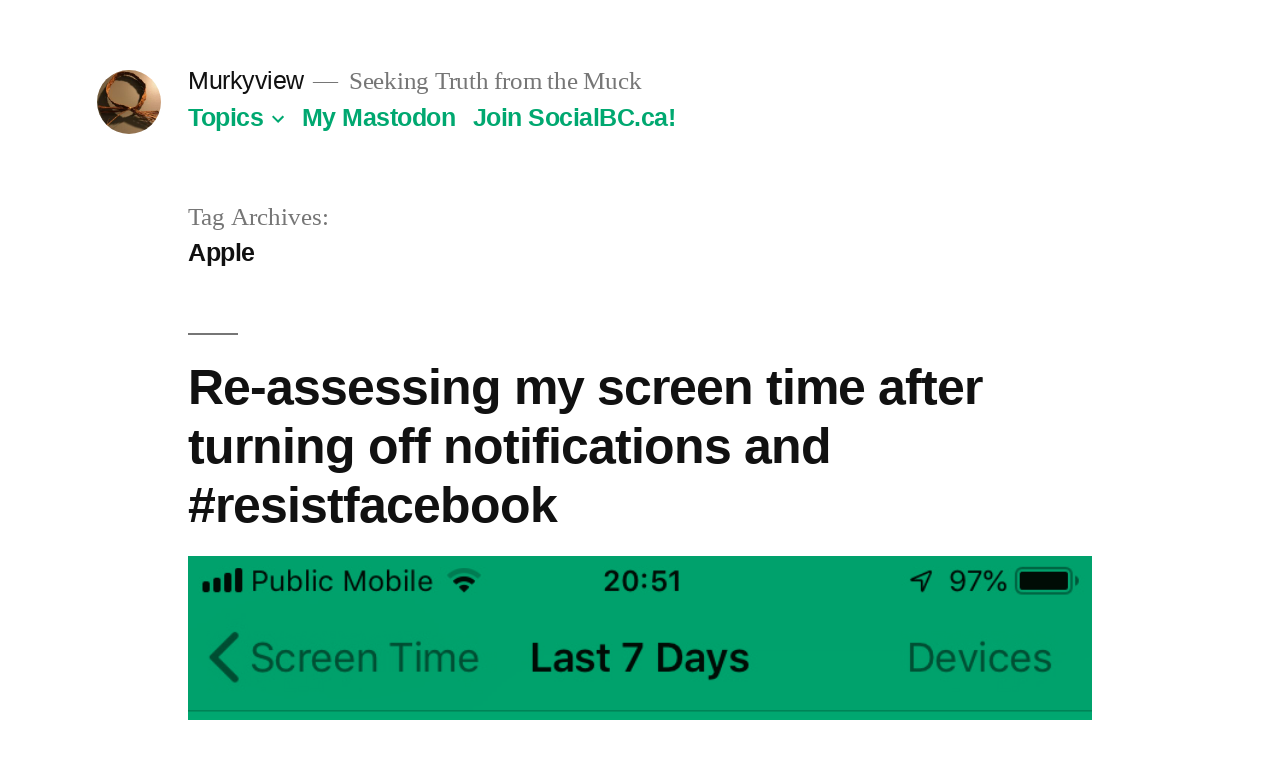

--- FILE ---
content_type: text/html; charset=UTF-8
request_url: https://chrisalemany.ca/tag/apple/
body_size: 28511
content:
<!doctype html>
<html lang="en-US">
<head>
	<meta charset="UTF-8" />
	<meta name="viewport" content="width=device-width, initial-scale=1.0" />
	<link rel="profile" href="https://gmpg.org/xfn/11" />
	<meta name='robots' content='index, follow, max-image-preview:large, max-snippet:-1, max-video-preview:-1' />
<!-- Jetpack Site Verification Tags -->
<meta name="google-site-verification" content="1at5P6O3WaJeh6WKI5rKlKixz3mi1pizKQRTeS5x55Y" />

	<!-- This site is optimized with the Yoast SEO plugin v26.7 - https://yoast.com/wordpress/plugins/seo/ -->
	<title>Apple Archives - Murkyview</title>
	<link rel="canonical" href="https://chrisalemany.ca/tag/apple/" />
	<link rel="next" href="https://chrisalemany.ca/tag/apple/page/2/" />
	<meta property="og:locale" content="en_US" />
	<meta property="og:type" content="article" />
	<meta property="og:title" content="Apple Archives - Murkyview" />
	<meta property="og:url" content="https://chrisalemany.ca/tag/apple/" />
	<meta property="og:site_name" content="Murkyview" />
	<meta name="twitter:card" content="summary_large_image" />
	<script data-jetpack-boost="ignore" type="application/ld+json" class="yoast-schema-graph">{"@context":"https://schema.org","@graph":[{"@type":"CollectionPage","@id":"https://chrisalemany.ca/tag/apple/","url":"https://chrisalemany.ca/tag/apple/","name":"Apple Archives - Murkyview","isPartOf":{"@id":"https://chrisalemany.ca/#website"},"primaryImageOfPage":{"@id":"https://chrisalemany.ca/tag/apple/#primaryimage"},"image":{"@id":"https://chrisalemany.ca/tag/apple/#primaryimage"},"thumbnailUrl":"https://chrisalemany.ca/wp-content/uploads/2019/03/11B93F04-8353-47FB-9681-B0D681E28DE1.jpeg","breadcrumb":{"@id":"https://chrisalemany.ca/tag/apple/#breadcrumb"},"inLanguage":"en-US"},{"@type":"ImageObject","inLanguage":"en-US","@id":"https://chrisalemany.ca/tag/apple/#primaryimage","url":"https://chrisalemany.ca/wp-content/uploads/2019/03/11B93F04-8353-47FB-9681-B0D681E28DE1.jpeg","contentUrl":"https://chrisalemany.ca/wp-content/uploads/2019/03/11B93F04-8353-47FB-9681-B0D681E28DE1.jpeg","width":750,"height":1334},{"@type":"BreadcrumbList","@id":"https://chrisalemany.ca/tag/apple/#breadcrumb","itemListElement":[{"@type":"ListItem","position":1,"name":"Home","item":"https://chrisalemany.ca/"},{"@type":"ListItem","position":2,"name":"Apple"}]},{"@type":"WebSite","@id":"https://chrisalemany.ca/#website","url":"https://chrisalemany.ca/","name":"Murkyview","description":"Seeking Truth from the Muck","publisher":{"@id":"https://chrisalemany.ca/#organization"},"potentialAction":[{"@type":"SearchAction","target":{"@type":"EntryPoint","urlTemplate":"https://chrisalemany.ca/?s={search_term_string}"},"query-input":{"@type":"PropertyValueSpecification","valueRequired":true,"valueName":"search_term_string"}}],"inLanguage":"en-US"},{"@type":"Organization","@id":"https://chrisalemany.ca/#organization","name":"Murkyview","url":"https://chrisalemany.ca/","logo":{"@type":"ImageObject","inLanguage":"en-US","@id":"https://chrisalemany.ca/#/schema/logo/image/","url":"https://chrisalemany.ca/wp-content/uploads/2017/03/cropped-IMG_1696.JPG-1.jpeg","contentUrl":"https://chrisalemany.ca/wp-content/uploads/2017/03/cropped-IMG_1696.JPG-1.jpeg","width":190,"height":190,"caption":"Murkyview"},"image":{"@id":"https://chrisalemany.ca/#/schema/logo/image/"}}]}</script>
	<!-- / Yoast SEO plugin. -->


<link rel='dns-prefetch' href='//static.addtoany.com' />
<link rel='dns-prefetch' href='//stats.wp.com' />
<link rel="alternate" type="application/rss+xml" title="Murkyview &raquo; Feed" href="https://chrisalemany.ca/feed/" />
<link rel="alternate" type="application/rss+xml" title="Murkyview &raquo; Comments Feed" href="https://chrisalemany.ca/comments/feed/" />
<link rel="alternate" type="application/rss+xml" title="Murkyview &raquo; Apple Tag Feed" href="https://chrisalemany.ca/tag/apple/feed/" />
  <style>
    :root {
      --include-mastodon-feed-bg-light: rgba(100, 100, 100, 0.15);
      --include-mastodon-feed-bg-dark: rgba(155, 155, 155, 0.15);
      --include-mastodon-feed-accent-color: rgb(86, 58, 204);
      --include-mastodon-feed-accent-font-color: rgb(255, 255, 255);
      --include-mastodon-feed-border-radius: 0.25rem;
    }

    .include-mastodon-feed-wrapper .include-mastodon-feed {
      list-style: none;
      padding-left: 0;
    }
    .include-mastodon-feed .status {
      display: block;
      margin: 0.5rem 0 1.5rem;
      border-radius: var(--include-mastodon-feed-border-radius);
      padding: 0.5rem;
      background: var(--include-mastodon-feed-bg-light);
    }
    .include-mastodon-feed .status a {
      color: var(--include-mastodon-feed-accent-color);
      text-decoration: none;
      word-wrap: break-word;
    }
    .include-mastodon-feed .status a:hover {
      text-decoration: underline;
    }
    .include-mastodon-feed .avatar {
      display: inline-block;
      height: 1.25rem;
      border-radius: var(--include-mastodon-feed-border-radius);
      vertical-align: top;
    }
    .include-mastodon-feed .account {
      font-size: 0.8rem;
    }
    .include-mastodon-feed .account a {
      display: inline-block;
    }
    .include-mastodon-feed .account .booster {
      float: right;
      font-style: italic;
    }
    .include-mastodon-feed .boosted .account > a:first-child,
    .include-mastodon-feed .contentWarning a {
      border-radius: var(--include-mastodon-feed-border-radius);
      padding: 0.15rem 0.5rem;
      background: var(--include-mastodon-feed-accent-color);
      color: var(--include-mastodon-feed-accent-font-color);
    }
    .include-mastodon-feed .boosted .account > a:first-child:hover,
    .include-mastodon-feed .contentWarning a:hover {
      border-radius: var(--include-mastodon-feed-border-radius);
      padding: 0.15rem 0.5rem;
      background: var(--include-mastodon-feed-accent-font-color);
      color: var(--include-mastodon-feed-accent-color);
      text-decoration: none;
    }
    .include-mastodon-feed .contentWrapper.boosted {
      margin: 0.5rem 0;
      padding: 0.5rem;
      background: var(--include-mastodon-feed-bg-light);
    }
    .include-mastodon-feed .contentWarning {
      text-align: center;
      margin: 1rem;
      padding: 1rem;
    }
    .include-mastodon-feed .contentWarning .title {
      font-weight: bold;
    }
    .include-mastodon-feed img.emoji {
      height: 1rem;
    }
    .include-mastodon-feed .content .invisible {
      display: none;
    }
    .include-mastodon-feed .media {
      display: flex;
      list-style: none;
      padding: 0;
      justify-content: space-around;
      align-items: center;
      flex-wrap: wrap;
      gap: 0.5rem;
      margin: 1rem;
    }
    .include-mastodon-feed .media > * {
      display: block;
      flex-basis: calc(50% - 0.5rem);
      flex-grow: 1;
    }
    .include-mastodon-feed .media > .image {
      font-size: 0.8rem;
      font-weight: bold;
      text-align: center;
    }
    .include-mastodon-feed .media > .image a { 
      border-radius: var(--include-mastodon-feed-border-radius);
      display: block;
      aspect-ratio: 1.618;                                                      
      background-size: cover;
      background-position: center;
    }
        .include-mastodon-feed .media > .image a:hover {
      filter: contrast(110%) brightness(130%) saturate(130%);
    }
    .include-mastodon-feed .media > .image a img {
      width: 100%;
    }
    .include-mastodon-feed .media > .gifv video,
    .include-mastodon-feed .media > .video video {
      width: 100%;
      max-width: 100%;
    }
    .include-mastodon-feed .media > .video .hint {
      margin-bottom: 1rem;
      font-style: italic;
    }
    .include-mastodon-feed .media > .video {
      margin-top: -1rem;
      text-align: center;
      font-size: .9rem;
    }
    .include-mastodon-feed .media > .audio {

    }
    .include-mastodon-feed .media > .audio audio {
      width: 80%;
    }
    .include-mastodon-feed .media > .audio .has-preview {
      background-position: center;
      background-size: contain;
      background-repeat: no-repeat;
      padding-bottom: 1rem;
    }
    .include-mastodon-feed .media > .audio .has-preview audio {
      margin: 7rem 0 1rem;
    }
    .include-mastodon-feed .media > .audio {
      text-align: center;
    }
    .include-mastodon-feed .media > .audio .description {
      margin-top: 1rem;
      font-size: .9rem;
    }

    .include-mastodon-feed .card {
      border-radius: var(--include-mastodon-feed-border-radius);
      margin: 1rem 0.5rem;
    }
    .include-mastodon-feed .card iframe {
      border-radius: var(--include-mastodon-feed-border-radius);
      width: 100%;
      height: 100%;
      aspect-ratio: 2 / 1.25;
    }
    .include-mastodon-feed .card a {
      border-radius: var(--include-mastodon-feed-border-radius);
      display: block;
      text-decoration: none;
      color: #000;
    }
    .include-mastodon-feed.dark .card a {
      color: #fff;
    }
    .include-mastodon-feed .card a:hover {
      text-decoration: none;
      background: var(--include-mastodon-feed-accent-color);
      color: var(--include-mastodon-feed-accent-font-color);
    }
    .include-mastodon-feed .card .meta {
      background: var(--include-mastodon-feed-bg-light);
      font-size: 0.8rem;
      padding: 1rem;
    }
    .include-mastodon-feed .card .image {
      margin-bottom: 0.5rem;
      text-align: center;
    }
    .include-mastodon-feed .card .image img {
      max-width: 75%;
    }
    .include-mastodon-feed .card .title {
      font-weight: bold;
    }
    .include-mastodon-feed.dark .status,
    .include-mastodon-feed.dark .contentWrapper.boosted,
    .include-mastodon-feed.dark .card {
      background: var(--include-mastodon-feed-bg-dark);
    }
  </style>
<style id='wp-img-auto-sizes-contain-inline-css'>
img:is([sizes=auto i],[sizes^="auto," i]){contain-intrinsic-size:3000px 1500px}
/*# sourceURL=wp-img-auto-sizes-contain-inline-css */
</style>
<link rel='stylesheet' id='twentynineteen-jetpack-css' href='https://chrisalemany.ca/wp-content/plugins/jetpack/modules/theme-tools/compat/twentynineteen.css?ver=15.4' media='all' />
<style id='wp-emoji-styles-inline-css'>

	img.wp-smiley, img.emoji {
		display: inline !important;
		border: none !important;
		box-shadow: none !important;
		height: 1em !important;
		width: 1em !important;
		margin: 0 0.07em !important;
		vertical-align: -0.1em !important;
		background: none !important;
		padding: 0 !important;
	}
/*# sourceURL=wp-emoji-styles-inline-css */
</style>
<style id='wp-block-library-inline-css'>
:root{--wp-block-synced-color:#7a00df;--wp-block-synced-color--rgb:122,0,223;--wp-bound-block-color:var(--wp-block-synced-color);--wp-editor-canvas-background:#ddd;--wp-admin-theme-color:#007cba;--wp-admin-theme-color--rgb:0,124,186;--wp-admin-theme-color-darker-10:#006ba1;--wp-admin-theme-color-darker-10--rgb:0,107,160.5;--wp-admin-theme-color-darker-20:#005a87;--wp-admin-theme-color-darker-20--rgb:0,90,135;--wp-admin-border-width-focus:2px}@media (min-resolution:192dpi){:root{--wp-admin-border-width-focus:1.5px}}.wp-element-button{cursor:pointer}:root .has-very-light-gray-background-color{background-color:#eee}:root .has-very-dark-gray-background-color{background-color:#313131}:root .has-very-light-gray-color{color:#eee}:root .has-very-dark-gray-color{color:#313131}:root .has-vivid-green-cyan-to-vivid-cyan-blue-gradient-background{background:linear-gradient(135deg,#00d084,#0693e3)}:root .has-purple-crush-gradient-background{background:linear-gradient(135deg,#34e2e4,#4721fb 50%,#ab1dfe)}:root .has-hazy-dawn-gradient-background{background:linear-gradient(135deg,#faaca8,#dad0ec)}:root .has-subdued-olive-gradient-background{background:linear-gradient(135deg,#fafae1,#67a671)}:root .has-atomic-cream-gradient-background{background:linear-gradient(135deg,#fdd79a,#004a59)}:root .has-nightshade-gradient-background{background:linear-gradient(135deg,#330968,#31cdcf)}:root .has-midnight-gradient-background{background:linear-gradient(135deg,#020381,#2874fc)}:root{--wp--preset--font-size--normal:16px;--wp--preset--font-size--huge:42px}.has-regular-font-size{font-size:1em}.has-larger-font-size{font-size:2.625em}.has-normal-font-size{font-size:var(--wp--preset--font-size--normal)}.has-huge-font-size{font-size:var(--wp--preset--font-size--huge)}.has-text-align-center{text-align:center}.has-text-align-left{text-align:left}.has-text-align-right{text-align:right}.has-fit-text{white-space:nowrap!important}#end-resizable-editor-section{display:none}.aligncenter{clear:both}.items-justified-left{justify-content:flex-start}.items-justified-center{justify-content:center}.items-justified-right{justify-content:flex-end}.items-justified-space-between{justify-content:space-between}.screen-reader-text{border:0;clip-path:inset(50%);height:1px;margin:-1px;overflow:hidden;padding:0;position:absolute;width:1px;word-wrap:normal!important}.screen-reader-text:focus{background-color:#ddd;clip-path:none;color:#444;display:block;font-size:1em;height:auto;left:5px;line-height:normal;padding:15px 23px 14px;text-decoration:none;top:5px;width:auto;z-index:100000}html :where(.has-border-color){border-style:solid}html :where([style*=border-top-color]){border-top-style:solid}html :where([style*=border-right-color]){border-right-style:solid}html :where([style*=border-bottom-color]){border-bottom-style:solid}html :where([style*=border-left-color]){border-left-style:solid}html :where([style*=border-width]){border-style:solid}html :where([style*=border-top-width]){border-top-style:solid}html :where([style*=border-right-width]){border-right-style:solid}html :where([style*=border-bottom-width]){border-bottom-style:solid}html :where([style*=border-left-width]){border-left-style:solid}html :where(img[class*=wp-image-]){height:auto;max-width:100%}:where(figure){margin:0 0 1em}html :where(.is-position-sticky){--wp-admin--admin-bar--position-offset:var(--wp-admin--admin-bar--height,0px)}@media screen and (max-width:600px){html :where(.is-position-sticky){--wp-admin--admin-bar--position-offset:0px}}

/*# sourceURL=wp-block-library-inline-css */
</style><style id='wp-block-heading-inline-css'>
h1:where(.wp-block-heading).has-background,h2:where(.wp-block-heading).has-background,h3:where(.wp-block-heading).has-background,h4:where(.wp-block-heading).has-background,h5:where(.wp-block-heading).has-background,h6:where(.wp-block-heading).has-background{padding:1.25em 2.375em}h1.has-text-align-left[style*=writing-mode]:where([style*=vertical-lr]),h1.has-text-align-right[style*=writing-mode]:where([style*=vertical-rl]),h2.has-text-align-left[style*=writing-mode]:where([style*=vertical-lr]),h2.has-text-align-right[style*=writing-mode]:where([style*=vertical-rl]),h3.has-text-align-left[style*=writing-mode]:where([style*=vertical-lr]),h3.has-text-align-right[style*=writing-mode]:where([style*=vertical-rl]),h4.has-text-align-left[style*=writing-mode]:where([style*=vertical-lr]),h4.has-text-align-right[style*=writing-mode]:where([style*=vertical-rl]),h5.has-text-align-left[style*=writing-mode]:where([style*=vertical-lr]),h5.has-text-align-right[style*=writing-mode]:where([style*=vertical-rl]),h6.has-text-align-left[style*=writing-mode]:where([style*=vertical-lr]),h6.has-text-align-right[style*=writing-mode]:where([style*=vertical-rl]){rotate:180deg}
/*# sourceURL=https://chrisalemany.ca/wp-includes/blocks/heading/style.min.css */
</style>
<style id='wp-block-paragraph-inline-css'>
.is-small-text{font-size:.875em}.is-regular-text{font-size:1em}.is-large-text{font-size:2.25em}.is-larger-text{font-size:3em}.has-drop-cap:not(:focus):first-letter{float:left;font-size:8.4em;font-style:normal;font-weight:100;line-height:.68;margin:.05em .1em 0 0;text-transform:uppercase}body.rtl .has-drop-cap:not(:focus):first-letter{float:none;margin-left:.1em}p.has-drop-cap.has-background{overflow:hidden}:root :where(p.has-background){padding:1.25em 2.375em}:where(p.has-text-color:not(.has-link-color)) a{color:inherit}p.has-text-align-left[style*="writing-mode:vertical-lr"],p.has-text-align-right[style*="writing-mode:vertical-rl"]{rotate:180deg}
/*# sourceURL=https://chrisalemany.ca/wp-includes/blocks/paragraph/style.min.css */
</style>
<style id='global-styles-inline-css'>
:root{--wp--preset--aspect-ratio--square: 1;--wp--preset--aspect-ratio--4-3: 4/3;--wp--preset--aspect-ratio--3-4: 3/4;--wp--preset--aspect-ratio--3-2: 3/2;--wp--preset--aspect-ratio--2-3: 2/3;--wp--preset--aspect-ratio--16-9: 16/9;--wp--preset--aspect-ratio--9-16: 9/16;--wp--preset--color--black: #000000;--wp--preset--color--cyan-bluish-gray: #abb8c3;--wp--preset--color--white: #FFF;--wp--preset--color--pale-pink: #f78da7;--wp--preset--color--vivid-red: #cf2e2e;--wp--preset--color--luminous-vivid-orange: #ff6900;--wp--preset--color--luminous-vivid-amber: #fcb900;--wp--preset--color--light-green-cyan: #7bdcb5;--wp--preset--color--vivid-green-cyan: #00d084;--wp--preset--color--pale-cyan-blue: #8ed1fc;--wp--preset--color--vivid-cyan-blue: #0693e3;--wp--preset--color--vivid-purple: #9b51e0;--wp--preset--color--primary: #00a870;--wp--preset--color--secondary: #00754e;--wp--preset--color--dark-gray: #111;--wp--preset--color--light-gray: #767676;--wp--preset--gradient--vivid-cyan-blue-to-vivid-purple: linear-gradient(135deg,rgb(6,147,227) 0%,rgb(155,81,224) 100%);--wp--preset--gradient--light-green-cyan-to-vivid-green-cyan: linear-gradient(135deg,rgb(122,220,180) 0%,rgb(0,208,130) 100%);--wp--preset--gradient--luminous-vivid-amber-to-luminous-vivid-orange: linear-gradient(135deg,rgb(252,185,0) 0%,rgb(255,105,0) 100%);--wp--preset--gradient--luminous-vivid-orange-to-vivid-red: linear-gradient(135deg,rgb(255,105,0) 0%,rgb(207,46,46) 100%);--wp--preset--gradient--very-light-gray-to-cyan-bluish-gray: linear-gradient(135deg,rgb(238,238,238) 0%,rgb(169,184,195) 100%);--wp--preset--gradient--cool-to-warm-spectrum: linear-gradient(135deg,rgb(74,234,220) 0%,rgb(151,120,209) 20%,rgb(207,42,186) 40%,rgb(238,44,130) 60%,rgb(251,105,98) 80%,rgb(254,248,76) 100%);--wp--preset--gradient--blush-light-purple: linear-gradient(135deg,rgb(255,206,236) 0%,rgb(152,150,240) 100%);--wp--preset--gradient--blush-bordeaux: linear-gradient(135deg,rgb(254,205,165) 0%,rgb(254,45,45) 50%,rgb(107,0,62) 100%);--wp--preset--gradient--luminous-dusk: linear-gradient(135deg,rgb(255,203,112) 0%,rgb(199,81,192) 50%,rgb(65,88,208) 100%);--wp--preset--gradient--pale-ocean: linear-gradient(135deg,rgb(255,245,203) 0%,rgb(182,227,212) 50%,rgb(51,167,181) 100%);--wp--preset--gradient--electric-grass: linear-gradient(135deg,rgb(202,248,128) 0%,rgb(113,206,126) 100%);--wp--preset--gradient--midnight: linear-gradient(135deg,rgb(2,3,129) 0%,rgb(40,116,252) 100%);--wp--preset--font-size--small: 19.5px;--wp--preset--font-size--medium: 20px;--wp--preset--font-size--large: 36.5px;--wp--preset--font-size--x-large: 42px;--wp--preset--font-size--normal: 22px;--wp--preset--font-size--huge: 49.5px;--wp--preset--spacing--20: 0.44rem;--wp--preset--spacing--30: 0.67rem;--wp--preset--spacing--40: 1rem;--wp--preset--spacing--50: 1.5rem;--wp--preset--spacing--60: 2.25rem;--wp--preset--spacing--70: 3.38rem;--wp--preset--spacing--80: 5.06rem;--wp--preset--shadow--natural: 6px 6px 9px rgba(0, 0, 0, 0.2);--wp--preset--shadow--deep: 12px 12px 50px rgba(0, 0, 0, 0.4);--wp--preset--shadow--sharp: 6px 6px 0px rgba(0, 0, 0, 0.2);--wp--preset--shadow--outlined: 6px 6px 0px -3px rgb(255, 255, 255), 6px 6px rgb(0, 0, 0);--wp--preset--shadow--crisp: 6px 6px 0px rgb(0, 0, 0);}:where(.is-layout-flex){gap: 0.5em;}:where(.is-layout-grid){gap: 0.5em;}body .is-layout-flex{display: flex;}.is-layout-flex{flex-wrap: wrap;align-items: center;}.is-layout-flex > :is(*, div){margin: 0;}body .is-layout-grid{display: grid;}.is-layout-grid > :is(*, div){margin: 0;}:where(.wp-block-columns.is-layout-flex){gap: 2em;}:where(.wp-block-columns.is-layout-grid){gap: 2em;}:where(.wp-block-post-template.is-layout-flex){gap: 1.25em;}:where(.wp-block-post-template.is-layout-grid){gap: 1.25em;}.has-black-color{color: var(--wp--preset--color--black) !important;}.has-cyan-bluish-gray-color{color: var(--wp--preset--color--cyan-bluish-gray) !important;}.has-white-color{color: var(--wp--preset--color--white) !important;}.has-pale-pink-color{color: var(--wp--preset--color--pale-pink) !important;}.has-vivid-red-color{color: var(--wp--preset--color--vivid-red) !important;}.has-luminous-vivid-orange-color{color: var(--wp--preset--color--luminous-vivid-orange) !important;}.has-luminous-vivid-amber-color{color: var(--wp--preset--color--luminous-vivid-amber) !important;}.has-light-green-cyan-color{color: var(--wp--preset--color--light-green-cyan) !important;}.has-vivid-green-cyan-color{color: var(--wp--preset--color--vivid-green-cyan) !important;}.has-pale-cyan-blue-color{color: var(--wp--preset--color--pale-cyan-blue) !important;}.has-vivid-cyan-blue-color{color: var(--wp--preset--color--vivid-cyan-blue) !important;}.has-vivid-purple-color{color: var(--wp--preset--color--vivid-purple) !important;}.has-black-background-color{background-color: var(--wp--preset--color--black) !important;}.has-cyan-bluish-gray-background-color{background-color: var(--wp--preset--color--cyan-bluish-gray) !important;}.has-white-background-color{background-color: var(--wp--preset--color--white) !important;}.has-pale-pink-background-color{background-color: var(--wp--preset--color--pale-pink) !important;}.has-vivid-red-background-color{background-color: var(--wp--preset--color--vivid-red) !important;}.has-luminous-vivid-orange-background-color{background-color: var(--wp--preset--color--luminous-vivid-orange) !important;}.has-luminous-vivid-amber-background-color{background-color: var(--wp--preset--color--luminous-vivid-amber) !important;}.has-light-green-cyan-background-color{background-color: var(--wp--preset--color--light-green-cyan) !important;}.has-vivid-green-cyan-background-color{background-color: var(--wp--preset--color--vivid-green-cyan) !important;}.has-pale-cyan-blue-background-color{background-color: var(--wp--preset--color--pale-cyan-blue) !important;}.has-vivid-cyan-blue-background-color{background-color: var(--wp--preset--color--vivid-cyan-blue) !important;}.has-vivid-purple-background-color{background-color: var(--wp--preset--color--vivid-purple) !important;}.has-black-border-color{border-color: var(--wp--preset--color--black) !important;}.has-cyan-bluish-gray-border-color{border-color: var(--wp--preset--color--cyan-bluish-gray) !important;}.has-white-border-color{border-color: var(--wp--preset--color--white) !important;}.has-pale-pink-border-color{border-color: var(--wp--preset--color--pale-pink) !important;}.has-vivid-red-border-color{border-color: var(--wp--preset--color--vivid-red) !important;}.has-luminous-vivid-orange-border-color{border-color: var(--wp--preset--color--luminous-vivid-orange) !important;}.has-luminous-vivid-amber-border-color{border-color: var(--wp--preset--color--luminous-vivid-amber) !important;}.has-light-green-cyan-border-color{border-color: var(--wp--preset--color--light-green-cyan) !important;}.has-vivid-green-cyan-border-color{border-color: var(--wp--preset--color--vivid-green-cyan) !important;}.has-pale-cyan-blue-border-color{border-color: var(--wp--preset--color--pale-cyan-blue) !important;}.has-vivid-cyan-blue-border-color{border-color: var(--wp--preset--color--vivid-cyan-blue) !important;}.has-vivid-purple-border-color{border-color: var(--wp--preset--color--vivid-purple) !important;}.has-vivid-cyan-blue-to-vivid-purple-gradient-background{background: var(--wp--preset--gradient--vivid-cyan-blue-to-vivid-purple) !important;}.has-light-green-cyan-to-vivid-green-cyan-gradient-background{background: var(--wp--preset--gradient--light-green-cyan-to-vivid-green-cyan) !important;}.has-luminous-vivid-amber-to-luminous-vivid-orange-gradient-background{background: var(--wp--preset--gradient--luminous-vivid-amber-to-luminous-vivid-orange) !important;}.has-luminous-vivid-orange-to-vivid-red-gradient-background{background: var(--wp--preset--gradient--luminous-vivid-orange-to-vivid-red) !important;}.has-very-light-gray-to-cyan-bluish-gray-gradient-background{background: var(--wp--preset--gradient--very-light-gray-to-cyan-bluish-gray) !important;}.has-cool-to-warm-spectrum-gradient-background{background: var(--wp--preset--gradient--cool-to-warm-spectrum) !important;}.has-blush-light-purple-gradient-background{background: var(--wp--preset--gradient--blush-light-purple) !important;}.has-blush-bordeaux-gradient-background{background: var(--wp--preset--gradient--blush-bordeaux) !important;}.has-luminous-dusk-gradient-background{background: var(--wp--preset--gradient--luminous-dusk) !important;}.has-pale-ocean-gradient-background{background: var(--wp--preset--gradient--pale-ocean) !important;}.has-electric-grass-gradient-background{background: var(--wp--preset--gradient--electric-grass) !important;}.has-midnight-gradient-background{background: var(--wp--preset--gradient--midnight) !important;}.has-small-font-size{font-size: var(--wp--preset--font-size--small) !important;}.has-medium-font-size{font-size: var(--wp--preset--font-size--medium) !important;}.has-large-font-size{font-size: var(--wp--preset--font-size--large) !important;}.has-x-large-font-size{font-size: var(--wp--preset--font-size--x-large) !important;}
/*# sourceURL=global-styles-inline-css */
</style>

<style id='classic-theme-styles-inline-css'>
/*! This file is auto-generated */
.wp-block-button__link{color:#fff;background-color:#32373c;border-radius:9999px;box-shadow:none;text-decoration:none;padding:calc(.667em + 2px) calc(1.333em + 2px);font-size:1.125em}.wp-block-file__button{background:#32373c;color:#fff;text-decoration:none}
/*# sourceURL=/wp-includes/css/classic-themes.min.css */
</style>
<link rel='stylesheet' id='email-subscribers-css' href='https://chrisalemany.ca/wp-content/plugins/email-subscribers/lite/public/css/email-subscribers-public.css?ver=5.9.14' media='all' />
<link rel='stylesheet' id='twentynineteen-style-css' href='https://chrisalemany.ca/wp-content/themes/twentynineteen/style.css?ver=3.2' media='all' />
<link rel='stylesheet' id='twentynineteen-print-style-css' href='https://chrisalemany.ca/wp-content/themes/twentynineteen/print.css?ver=3.2' media='print' />
<link rel='stylesheet' id='addtoany-css' href='https://chrisalemany.ca/wp-content/plugins/add-to-any/addtoany.min.css?ver=1.16' media='all' />






<link rel="https://api.w.org/" href="https://chrisalemany.ca/wp-json/" /><link rel="alternate" title="JSON" type="application/json" href="https://chrisalemany.ca/wp-json/wp/v2/tags/122" /><link rel="EditURI" type="application/rsd+xml" title="RSD" href="https://chrisalemany.ca/xmlrpc.php?rsd" />

  
  
	<style>img#wpstats{display:none}</style>
		<meta property="fediverse:creator" name="fediverse:creator" content="chrisblog@chrisalemany.ca" />
<link rel="friends-base-url" href="https://chrisalemany.ca/wp-json/friends/v1" />
<link rel="alternate" href="https://chrisalemany.ca/type/standard/feed/" type="application/rss+xml" title="Murkyview &raquo; Standard Feed" />
<link rel="alternate" href="https://chrisalemany.ca/type/aside/feed/" type="application/rss+xml" title="Murkyview &raquo; Aside Feed" />
<link rel="alternate" href="https://chrisalemany.ca/type/chat/feed/" type="application/rss+xml" title="Murkyview &raquo; Chat Feed" />
<link rel="alternate" href="https://chrisalemany.ca/type/gallery/feed/" type="application/rss+xml" title="Murkyview &raquo; Gallery Feed" />
<link rel="alternate" href="https://chrisalemany.ca/type/link/feed/" type="application/rss+xml" title="Murkyview &raquo; Link Feed" />
<link rel="alternate" href="https://chrisalemany.ca/type/image/feed/" type="application/rss+xml" title="Murkyview &raquo; Image Feed" />
<link rel="alternate" href="https://chrisalemany.ca/type/quote/feed/" type="application/rss+xml" title="Murkyview &raquo; Quote Feed" />
<link rel="alternate" href="https://chrisalemany.ca/type/status/feed/" type="application/rss+xml" title="Murkyview &raquo; Status Feed" />
<link rel="alternate" href="https://chrisalemany.ca/type/video/feed/" type="application/rss+xml" title="Murkyview &raquo; Video Feed" />
<link rel="alternate" href="https://chrisalemany.ca/type/audio/feed/" type="application/rss+xml" title="Murkyview &raquo; Audio Feed" />
<style data-context="foundation-flickity-css">/*! Flickity v2.0.2
http://flickity.metafizzy.co
---------------------------------------------- */.flickity-enabled{position:relative}.flickity-enabled:focus{outline:0}.flickity-viewport{overflow:hidden;position:relative;height:100%}.flickity-slider{position:absolute;width:100%;height:100%}.flickity-enabled.is-draggable{-webkit-tap-highlight-color:transparent;tap-highlight-color:transparent;-webkit-user-select:none;-moz-user-select:none;-ms-user-select:none;user-select:none}.flickity-enabled.is-draggable .flickity-viewport{cursor:move;cursor:-webkit-grab;cursor:grab}.flickity-enabled.is-draggable .flickity-viewport.is-pointer-down{cursor:-webkit-grabbing;cursor:grabbing}.flickity-prev-next-button{position:absolute;top:50%;width:44px;height:44px;border:none;border-radius:50%;background:#fff;background:hsla(0,0%,100%,.75);cursor:pointer;-webkit-transform:translateY(-50%);transform:translateY(-50%)}.flickity-prev-next-button:hover{background:#fff}.flickity-prev-next-button:focus{outline:0;box-shadow:0 0 0 5px #09f}.flickity-prev-next-button:active{opacity:.6}.flickity-prev-next-button.previous{left:10px}.flickity-prev-next-button.next{right:10px}.flickity-rtl .flickity-prev-next-button.previous{left:auto;right:10px}.flickity-rtl .flickity-prev-next-button.next{right:auto;left:10px}.flickity-prev-next-button:disabled{opacity:.3;cursor:auto}.flickity-prev-next-button svg{position:absolute;left:20%;top:20%;width:60%;height:60%}.flickity-prev-next-button .arrow{fill:#333}.flickity-page-dots{position:absolute;width:100%;bottom:-25px;padding:0;margin:0;list-style:none;text-align:center;line-height:1}.flickity-rtl .flickity-page-dots{direction:rtl}.flickity-page-dots .dot{display:inline-block;width:10px;height:10px;margin:0 8px;background:#333;border-radius:50%;opacity:.25;cursor:pointer}.flickity-page-dots .dot.is-selected{opacity:1}</style><style data-context="foundation-slideout-css">.slideout-menu{position:fixed;left:0;top:0;bottom:0;right:auto;z-index:0;width:256px;overflow-y:auto;-webkit-overflow-scrolling:touch;display:none}.slideout-menu.pushit-right{left:auto;right:0}.slideout-panel{position:relative;z-index:1;will-change:transform}.slideout-open,.slideout-open .slideout-panel,.slideout-open body{overflow:hidden}.slideout-open .slideout-menu{display:block}.pushit{display:none}</style>
	<style type="text/css" id="custom-theme-colors" >
		
		/*
		 * Set background for:
		 * - featured image :before
		 * - featured image :before
		 * - post thumbnail :before
		 * - post thumbnail :before
		 * - Submenu
		 * - Sticky Post
		 * - buttons
		 * - WP Block Button
		 * - Blocks
		 */
		.image-filters-enabled .site-header.featured-image .site-featured-image:before,
		.image-filters-enabled .site-header.featured-image .site-featured-image:after,
		.image-filters-enabled .entry .post-thumbnail:before,
		.image-filters-enabled .entry .post-thumbnail:after,
		.main-navigation .sub-menu,
		.sticky-post,
		.entry .entry-content .wp-block-button .wp-block-button__link:not(.has-background),
		.entry .button, button, input[type="button"], input[type="reset"], input[type="submit"],
		.entry .entry-content > .has-primary-background-color,
		.entry .entry-content > *[class^="wp-block-"].has-primary-background-color,
		.entry .entry-content > *[class^="wp-block-"] .has-primary-background-color,
		.entry .entry-content > *[class^="wp-block-"].is-style-solid-color,
		.entry .entry-content > *[class^="wp-block-"].is-style-solid-color.has-primary-background-color,
		.entry .entry-content .wp-block-file .wp-block-file__button {
			background-color: hsl( 160, 100%, 33% ); /* base: #0073a8; */
		}

		/*
		 * Set Color for:
		 * - all links
		 * - main navigation links
		 * - Post navigation links
		 * - Post entry meta hover
		 * - Post entry header more-link hover
		 * - main navigation svg
		 * - comment navigation
		 * - Comment edit link hover
		 * - Site Footer Link hover
		 * - Widget links
		 */
		a,
		a:visited,
		.main-navigation .main-menu > li,
		.main-navigation ul.main-menu > li > a,
		.post-navigation .post-title,
		.entry .entry-meta a:hover,
		.entry .entry-footer a:hover,
		.entry .entry-content .more-link:hover,
		.main-navigation .main-menu > li > a + svg,
		.comment .comment-metadata > a:hover,
		.comment .comment-metadata .comment-edit-link:hover,
		#colophon .site-info a:hover,
		.widget a,
		.entry .entry-content .wp-block-button.is-style-outline .wp-block-button__link:not(.has-text-color),
		.entry .entry-content > .has-primary-color,
		.entry .entry-content > *[class^="wp-block-"] .has-primary-color,
		.entry .entry-content > *[class^="wp-block-"].is-style-solid-color blockquote.has-primary-color,
		.entry .entry-content > *[class^="wp-block-"].is-style-solid-color blockquote.has-primary-color p {
			color: hsl( 160, 100%, 33% ); /* base: #0073a8; */
		}

		/*
		 * Set border color for:
		 * wp block quote
		 * :focus
		 */
		blockquote,
		.entry .entry-content blockquote,
		.entry .entry-content .wp-block-quote:not(.is-large),
		.entry .entry-content .wp-block-quote:not(.is-style-large),
		input[type="text"]:focus,
		input[type="email"]:focus,
		input[type="url"]:focus,
		input[type="password"]:focus,
		input[type="search"]:focus,
		input[type="number"]:focus,
		input[type="tel"]:focus,
		input[type="range"]:focus,
		input[type="date"]:focus,
		input[type="month"]:focus,
		input[type="week"]:focus,
		input[type="time"]:focus,
		input[type="datetime"]:focus,
		input[type="datetime-local"]:focus,
		input[type="color"]:focus,
		textarea:focus {
			border-color: hsl( 160, 100%, 33% ); /* base: #0073a8; */
		}

		.gallery-item > div > a:focus {
			box-shadow: 0 0 0 2px hsl( 160, 100%, 33% ); /* base: #0073a8; */
		}

		/* Hover colors */
		a:hover, a:active,
		.main-navigation .main-menu > li > a:hover,
		.main-navigation .main-menu > li > a:hover + svg,
		.post-navigation .nav-links a:hover,
		.post-navigation .nav-links a:hover .post-title,
		.author-bio .author-description .author-link:hover,
		.entry .entry-content > .has-secondary-color,
		.entry .entry-content > *[class^="wp-block-"] .has-secondary-color,
		.entry .entry-content > *[class^="wp-block-"].is-style-solid-color blockquote.has-secondary-color,
		.entry .entry-content > *[class^="wp-block-"].is-style-solid-color blockquote.has-secondary-color p,
		.comment .comment-author .fn a:hover,
		.comment-reply-link:hover,
		.comment-navigation .nav-previous a:hover,
		.comment-navigation .nav-next a:hover,
		#cancel-comment-reply-link:hover,
		.widget a:hover {
			color: hsl( 160, 100%, 23% ); /* base: #005177; */
		}

		.main-navigation .sub-menu > li > a:hover,
		.main-navigation .sub-menu > li > a:focus,
		.main-navigation .sub-menu > li > a:hover:after,
		.main-navigation .sub-menu > li > a:focus:after,
		.main-navigation .sub-menu > li > .menu-item-link-return:hover,
		.main-navigation .sub-menu > li > .menu-item-link-return:focus,
		.main-navigation .sub-menu > li > a:not(.submenu-expand):hover,
		.main-navigation .sub-menu > li > a:not(.submenu-expand):focus,
		.entry .entry-content > .has-secondary-background-color,
		.entry .entry-content > *[class^="wp-block-"].has-secondary-background-color,
		.entry .entry-content > *[class^="wp-block-"] .has-secondary-background-color,
		.entry .entry-content > *[class^="wp-block-"].is-style-solid-color.has-secondary-background-color {
			background-color: hsl( 160, 100%, 23% ); /* base: #005177; */
		}

		/* Text selection colors */
		::selection {
			background-color: hsl( 160, 50%, 90% ); /* base: #005177; */
		}
		::-moz-selection {
			background-color: hsl( 160, 50%, 90% ); /* base: #005177; */
		}	</style>
	
<link rel="alternate" title="ActivityPub (JSON)" type="application/activity+json" href="https://chrisalemany.ca/?term_id=122" />
<link rel="icon" href="https://chrisalemany.ca/wp-content/uploads/2014/04/cropped-cropped-IMG_0004-32x32.jpg" sizes="32x32" />
<link rel="icon" href="https://chrisalemany.ca/wp-content/uploads/2014/04/cropped-cropped-IMG_0004-192x192.jpg" sizes="192x192" />
<link rel="apple-touch-icon" href="https://chrisalemany.ca/wp-content/uploads/2014/04/cropped-cropped-IMG_0004-180x180.jpg" />
<meta name="msapplication-TileImage" content="https://chrisalemany.ca/wp-content/uploads/2014/04/cropped-cropped-IMG_0004-270x270.jpg" />
<style>.ios7.web-app-mode.has-fixed header{ background-color: rgba(45,53,63,.88);}</style></head>

<body class="archive tag tag-apple tag-122 wp-custom-logo wp-embed-responsive wp-theme-twentynineteen hfeed image-filters-enabled">
<div id="page" class="site">
	<a class="skip-link screen-reader-text" href="#content">
		Skip to content	</a>

		<header id="masthead" class="site-header">

			<div class="site-branding-container">
				<div class="site-branding">

			<div class="site-logo"><a href="https://chrisalemany.ca/" class="custom-logo-link" rel="home"><img width="190" height="190" src="https://chrisalemany.ca/wp-content/uploads/2017/03/cropped-IMG_1696.JPG-1.jpeg" class="custom-logo" alt="Murkyview" decoding="async" srcset="https://chrisalemany.ca/wp-content/uploads/2017/03/cropped-IMG_1696.JPG-1.jpeg 190w, https://chrisalemany.ca/wp-content/uploads/2017/03/cropped-IMG_1696.JPG-1-150x150.jpeg 150w" sizes="(max-width: 34.9rem) calc(100vw - 2rem), (max-width: 53rem) calc(8 * (100vw / 12)), (min-width: 53rem) calc(6 * (100vw / 12)), 100vw" data-attachment-id="7167" data-permalink="https://chrisalemany.ca/cropped-img_1696-jpg-1-jpeg/" data-orig-file="https://chrisalemany.ca/wp-content/uploads/2017/03/cropped-IMG_1696.JPG-1.jpeg" data-orig-size="190,190" data-comments-opened="1" data-image-meta="{&quot;aperture&quot;:&quot;1.8&quot;,&quot;credit&quot;:&quot;&quot;,&quot;camera&quot;:&quot;iPhone 7 Plus&quot;,&quot;caption&quot;:&quot;&quot;,&quot;created_timestamp&quot;:&quot;1490699041&quot;,&quot;copyright&quot;:&quot;&quot;,&quot;focal_length&quot;:&quot;3.99&quot;,&quot;iso&quot;:&quot;100&quot;,&quot;shutter_speed&quot;:&quot;0.076923076923077&quot;,&quot;title&quot;:&quot;&quot;,&quot;orientation&quot;:&quot;1&quot;}" data-image-title="cropped-IMG_1696.JPG-1.jpeg" data-image-description="&lt;p&gt;https://chrisalemany.ca/wp-content/uploads/2017/03/cropped-IMG_1696.JPG-1.jpeg&lt;/p&gt;
" data-image-caption="" data-medium-file="https://chrisalemany.ca/wp-content/uploads/2017/03/cropped-IMG_1696.JPG-1.jpeg" data-large-file="https://chrisalemany.ca/wp-content/uploads/2017/03/cropped-IMG_1696.JPG-1.jpeg" /></a></div>
									<p class="site-title"><a href="https://chrisalemany.ca/" rel="home" >Murkyview</a></p>
			
				<p class="site-description">
				Seeking Truth from the Muck			</p>
				<nav id="site-navigation" class="main-navigation" aria-label="Top Menu">
			<div class="menu-main-container"><ul id="menu-main" class="main-menu"><li id="menu-item-6472" class="menu-item menu-item-type-custom menu-item-object-custom menu-item-has-children menu-item-6472"><a href="#" aria-haspopup="true" aria-expanded="false">Topics</a><button class="submenu-expand" tabindex="-1"><svg class="svg-icon" width="24" height="24" aria-hidden="true" role="img" focusable="false" xmlns="http://www.w3.org/2000/svg" viewBox="0 0 24 24"><path d="M7.41 8.59L12 13.17l4.59-4.58L18 10l-6 6-6-6 1.41-1.41z"></path><path fill="none" d="M0 0h24v24H0V0z"></path></svg></button>
<ul class="sub-menu">
	<li id="menu-item--1" class="mobile-parent-nav-menu-item menu-item--1"><button class="menu-item-link-return" tabindex="-1"><svg class="svg-icon" width="24" height="24" aria-hidden="true" role="img" focusable="false" viewBox="0 0 24 24" version="1.1" xmlns="http://www.w3.org/2000/svg" xmlns:xlink="http://www.w3.org/1999/xlink"><path d="M15.41 7.41L14 6l-6 6 6 6 1.41-1.41L10.83 12z"></path><path d="M0 0h24v24H0z" fill="none"></path></svg>Topics</button></li>
	<li id="menu-item-6392" class="menu-item menu-item-type-taxonomy menu-item-object-category menu-item-6392"><a href="https://chrisalemany.ca/category/totheeditor/">To The Editor</a></li>
	<li id="menu-item-6387" class="menu-item menu-item-type-taxonomy menu-item-object-category menu-item-6387"><a href="https://chrisalemany.ca/category/politics/">Politics</a></li>
	<li id="menu-item-6389" class="menu-item menu-item-type-taxonomy menu-item-object-category menu-item-6389"><a href="https://chrisalemany.ca/category/environment/">Environment</a></li>
	<li id="menu-item-6388" class="menu-item menu-item-type-taxonomy menu-item-object-category menu-item-6388"><a href="https://chrisalemany.ca/category/jade/the-good-life/">The Good Life</a></li>
	<li id="menu-item-6390" class="menu-item menu-item-type-taxonomy menu-item-object-category menu-item-6390"><a href="https://chrisalemany.ca/category/environment/climate-change/">Climate Change</a></li>
	<li id="menu-item-6391" class="menu-item menu-item-type-taxonomy menu-item-object-category menu-item-6391"><a href="https://chrisalemany.ca/category/tech/">Tech</a></li>
</ul>
</li>
<li id="menu-item-8088" class="menu-item menu-item-type-custom menu-item-object-custom menu-item-8088"><a target="_blank" rel="me" href="https://mstdn.chrisalemany.ca/@chris">My Mastodon</a></li>
<li id="menu-item-10154" class="menu-item menu-item-type-custom menu-item-object-custom menu-item-10154"><a rel="me" href="https://socialbc.ca/@chris">Join SocialBC.ca!</a></li>
</ul></div>
			<div class="main-menu-more">
				<ul class="main-menu">
					<li class="menu-item menu-item-has-children">
						<button class="submenu-expand main-menu-more-toggle is-empty" tabindex="-1"
							aria-label="More" aria-haspopup="true" aria-expanded="false"><svg class="svg-icon" width="24" height="24" aria-hidden="true" role="img" focusable="false" xmlns="http://www.w3.org/2000/svg"><g fill="none" fill-rule="evenodd"><path d="M0 0h24v24H0z"/><path fill="currentColor" fill-rule="nonzero" d="M12 2c5.52 0 10 4.48 10 10s-4.48 10-10 10S2 17.52 2 12 6.48 2 12 2zM6 14a2 2 0 1 0 0-4 2 2 0 0 0 0 4zm6 0a2 2 0 1 0 0-4 2 2 0 0 0 0 4zm6 0a2 2 0 1 0 0-4 2 2 0 0 0 0 4z"/></g></svg>
						</button>
						<ul class="sub-menu hidden-links">
							<li class="mobile-parent-nav-menu-item">
								<button class="menu-item-link-return"><svg class="svg-icon" width="24" height="24" aria-hidden="true" role="img" focusable="false" viewBox="0 0 24 24" version="1.1" xmlns="http://www.w3.org/2000/svg" xmlns:xlink="http://www.w3.org/1999/xlink"><path d="M15.41 7.41L14 6l-6 6 6 6 1.41-1.41L10.83 12z"></path><path d="M0 0h24v24H0z" fill="none"></path></svg>Back
								</button>
							</li>
						</ul>
					</li>
				</ul>
			</div>		</nav><!-- #site-navigation -->
		</div><!-- .site-branding -->
			</div><!-- .site-branding-container -->

					</header><!-- #masthead -->

	<div id="content" class="site-content">

	<div id="primary" class="content-area">
		<main id="main" class="site-main">

		
			<header class="page-header">
				<h1 class="page-title">Tag Archives: <span class="page-description">Apple</span></h1>			</header><!-- .page-header -->

			
<article id="post-6240" class="post-6240 post type-post status-publish format-standard has-post-thumbnail hentry category-apple category-jade category-tech category-the-good-life tag-addiction tag-apple tag-ipad tag-iphone tag-screentime tag-tech entry">
	<header class="entry-header">
		<h2 class="entry-title"><a href="https://chrisalemany.ca/2019/03/07/re-assessing-my-screen-time-after-turning-off-notifications-and-resistfacebook/" rel="bookmark">Re-assessing my screen time after turning off notifications and #resistfacebook</a></h2>	</header><!-- .entry-header -->

	
		<figure class="post-thumbnail">
			<a class="post-thumbnail-inner" href="https://chrisalemany.ca/2019/03/07/re-assessing-my-screen-time-after-turning-off-notifications-and-resistfacebook/" aria-hidden="true" tabindex="-1">
				<img width="750" height="1334" src="https://chrisalemany.ca/wp-content/uploads/2019/03/11B93F04-8353-47FB-9681-B0D681E28DE1.jpeg" class="attachment-post-thumbnail size-post-thumbnail wp-post-image" alt="" decoding="async" fetchpriority="high" srcset="https://chrisalemany.ca/wp-content/uploads/2019/03/11B93F04-8353-47FB-9681-B0D681E28DE1.jpeg 750w, https://chrisalemany.ca/wp-content/uploads/2019/03/11B93F04-8353-47FB-9681-B0D681E28DE1-169x300.jpeg 169w, https://chrisalemany.ca/wp-content/uploads/2019/03/11B93F04-8353-47FB-9681-B0D681E28DE1-576x1024.jpeg 576w" sizes="(max-width: 34.9rem) calc(100vw - 2rem), (max-width: 53rem) calc(8 * (100vw / 12)), (min-width: 53rem) calc(6 * (100vw / 12)), 100vw" data-attachment-id="6244" data-permalink="https://chrisalemany.ca/2019/03/07/re-assessing-my-screen-time-after-turning-off-notifications-and-resistfacebook/11b93f04-8353-47fb-9681-b0d681e28de1/" data-orig-file="https://chrisalemany.ca/wp-content/uploads/2019/03/11B93F04-8353-47FB-9681-B0D681E28DE1.jpeg" data-orig-size="750,1334" data-comments-opened="1" data-image-meta="{&quot;aperture&quot;:&quot;0&quot;,&quot;credit&quot;:&quot;&quot;,&quot;camera&quot;:&quot;&quot;,&quot;caption&quot;:&quot;&quot;,&quot;created_timestamp&quot;:&quot;0&quot;,&quot;copyright&quot;:&quot;&quot;,&quot;focal_length&quot;:&quot;0&quot;,&quot;iso&quot;:&quot;0&quot;,&quot;shutter_speed&quot;:&quot;0&quot;,&quot;title&quot;:&quot;&quot;,&quot;orientation&quot;:&quot;1&quot;}" data-image-title="11B93F04-8353-47FB-9681-B0D681E28DE1" data-image-description="" data-image-caption="" data-medium-file="https://chrisalemany.ca/wp-content/uploads/2019/03/11B93F04-8353-47FB-9681-B0D681E28DE1-169x300.jpeg" data-large-file="https://chrisalemany.ca/wp-content/uploads/2019/03/11B93F04-8353-47FB-9681-B0D681E28DE1-576x1024.jpeg" />			</a>
		</figure>

			
	<div class="entry-content">
		<div class="addtoany_share_save_container addtoany_content addtoany_content_top"><div class="a2a_kit a2a_kit_size_32 addtoany_list" data-a2a-url="https://chrisalemany.ca/2019/03/07/re-assessing-my-screen-time-after-turning-off-notifications-and-resistfacebook/" data-a2a-title="Re-assessing my screen time after turning off notifications and #resistfacebook"><a class="a2a_button_mastodon" href="https://www.addtoany.com/add_to/mastodon?linkurl=https%3A%2F%2Fchrisalemany.ca%2F2019%2F03%2F07%2Fre-assessing-my-screen-time-after-turning-off-notifications-and-resistfacebook%2F&amp;linkname=Re-assessing%20my%20screen%20time%20after%20turning%20off%20notifications%20and%20%23resistfacebook" title="Mastodon" rel="nofollow noopener" target="_blank"></a><a class="a2a_button_email" href="https://www.addtoany.com/add_to/email?linkurl=https%3A%2F%2Fchrisalemany.ca%2F2019%2F03%2F07%2Fre-assessing-my-screen-time-after-turning-off-notifications-and-resistfacebook%2F&amp;linkname=Re-assessing%20my%20screen%20time%20after%20turning%20off%20notifications%20and%20%23resistfacebook" title="Email" rel="nofollow noopener" target="_blank"></a><a class="a2a_button_linkedin" href="https://www.addtoany.com/add_to/linkedin?linkurl=https%3A%2F%2Fchrisalemany.ca%2F2019%2F03%2F07%2Fre-assessing-my-screen-time-after-turning-off-notifications-and-resistfacebook%2F&amp;linkname=Re-assessing%20my%20screen%20time%20after%20turning%20off%20notifications%20and%20%23resistfacebook" title="LinkedIn" rel="nofollow noopener" target="_blank"></a><a class="a2a_button_sms" href="https://www.addtoany.com/add_to/sms?linkurl=https%3A%2F%2Fchrisalemany.ca%2F2019%2F03%2F07%2Fre-assessing-my-screen-time-after-turning-off-notifications-and-resistfacebook%2F&amp;linkname=Re-assessing%20my%20screen%20time%20after%20turning%20off%20notifications%20and%20%23resistfacebook" title="Message" rel="nofollow noopener" target="_blank"></a><a class="a2a_dd addtoany_share_save addtoany_share" href="https://www.addtoany.com/share"></a></div></div><p>Back in November I wrote a blog about discovering the â€œscreen timeâ€ monitoring and managing service that Apple provides on its devices. I knew I was in front of a device screen (and this doesnâ€™t count laptop time at work or home) a lot but it was still amazing to see just how much. That &hellip; </p>
<p class="link-more"><a href="https://chrisalemany.ca/2019/03/07/re-assessing-my-screen-time-after-turning-off-notifications-and-resistfacebook/" class="more-link">Continue reading<span class="screen-reader-text"> &#8220;Re-assessing my screen time after turning off notifications and #resistfacebook&#8221;</span></a></p>
<div class="addtoany_share_save_container addtoany_content addtoany_content_bottom"><div class="a2a_kit a2a_kit_size_32 addtoany_list" data-a2a-url="https://chrisalemany.ca/2019/03/07/re-assessing-my-screen-time-after-turning-off-notifications-and-resistfacebook/" data-a2a-title="Re-assessing my screen time after turning off notifications and #resistfacebook"><a class="a2a_button_mastodon" href="https://www.addtoany.com/add_to/mastodon?linkurl=https%3A%2F%2Fchrisalemany.ca%2F2019%2F03%2F07%2Fre-assessing-my-screen-time-after-turning-off-notifications-and-resistfacebook%2F&amp;linkname=Re-assessing%20my%20screen%20time%20after%20turning%20off%20notifications%20and%20%23resistfacebook" title="Mastodon" rel="nofollow noopener" target="_blank"></a><a class="a2a_button_email" href="https://www.addtoany.com/add_to/email?linkurl=https%3A%2F%2Fchrisalemany.ca%2F2019%2F03%2F07%2Fre-assessing-my-screen-time-after-turning-off-notifications-and-resistfacebook%2F&amp;linkname=Re-assessing%20my%20screen%20time%20after%20turning%20off%20notifications%20and%20%23resistfacebook" title="Email" rel="nofollow noopener" target="_blank"></a><a class="a2a_button_linkedin" href="https://www.addtoany.com/add_to/linkedin?linkurl=https%3A%2F%2Fchrisalemany.ca%2F2019%2F03%2F07%2Fre-assessing-my-screen-time-after-turning-off-notifications-and-resistfacebook%2F&amp;linkname=Re-assessing%20my%20screen%20time%20after%20turning%20off%20notifications%20and%20%23resistfacebook" title="LinkedIn" rel="nofollow noopener" target="_blank"></a><a class="a2a_button_sms" href="https://www.addtoany.com/add_to/sms?linkurl=https%3A%2F%2Fchrisalemany.ca%2F2019%2F03%2F07%2Fre-assessing-my-screen-time-after-turning-off-notifications-and-resistfacebook%2F&amp;linkname=Re-assessing%20my%20screen%20time%20after%20turning%20off%20notifications%20and%20%23resistfacebook" title="Message" rel="nofollow noopener" target="_blank"></a><a class="a2a_dd addtoany_share_save addtoany_share" href="https://www.addtoany.com/share"></a></div></div>	</div><!-- .entry-content -->

	<footer class="entry-footer">
		<span class="byline"><svg class="svg-icon" width="16" height="16" aria-hidden="true" role="img" focusable="false" viewBox="0 0 24 24" version="1.1" xmlns="http://www.w3.org/2000/svg" xmlns:xlink="http://www.w3.org/1999/xlink"><path d="M12 12c2.21 0 4-1.79 4-4s-1.79-4-4-4-4 1.79-4 4 1.79 4 4 4zm0 2c-2.67 0-8 1.34-8 4v2h16v-2c0-2.66-5.33-4-8-4z"></path><path d="M0 0h24v24H0z" fill="none"></path></svg><span class="screen-reader-text">Posted by</span><span class="author vcard"><a class="url fn n" href="https://chrisalemany.ca/author/chrisale/">chrisale</a></span></span><span class="posted-on"><svg class="svg-icon" width="16" height="16" aria-hidden="true" role="img" focusable="false" xmlns="http://www.w3.org/2000/svg" viewBox="0 0 24 24"><defs><path id="a" d="M0 0h24v24H0V0z"></path></defs><clipPath id="b"><use xlink:href="#a" overflow="visible"></use></clipPath><path clip-path="url(#b)" d="M12 2C6.5 2 2 6.5 2 12s4.5 10 10 10 10-4.5 10-10S17.5 2 12 2zm4.2 14.2L11 13V7h1.5v5.2l4.5 2.7-.8 1.3z"></path></svg><a href="https://chrisalemany.ca/2019/03/07/re-assessing-my-screen-time-after-turning-off-notifications-and-resistfacebook/" rel="bookmark"><time class="entry-date published" datetime="2019-03-07T22:04:52-08:00">March 7, 2019</time><time class="updated" datetime="2019-03-08T08:08:38-08:00">March 8, 2019</time></a></span><span class="cat-links"><svg class="svg-icon" width="16" height="16" aria-hidden="true" role="img" focusable="false" xmlns="http://www.w3.org/2000/svg" viewBox="0 0 24 24"><path d="M10 4H4c-1.1 0-1.99.9-1.99 2L2 18c0 1.1.9 2 2 2h16c1.1 0 2-.9 2-2V8c0-1.1-.9-2-2-2h-8l-2-2z"></path><path d="M0 0h24v24H0z" fill="none"></path></svg><span class="screen-reader-text">Posted in</span><a href="https://chrisalemany.ca/category/tech/apple/" rel="category tag">Apple</a>, <a href="https://chrisalemany.ca/category/jade/" rel="category tag">Family</a>, <a href="https://chrisalemany.ca/category/tech/" rel="category tag">Tech</a>, <a href="https://chrisalemany.ca/category/jade/the-good-life/" rel="category tag">The Good Life</a></span><span class="tags-links"><svg class="svg-icon" width="16" height="16" aria-hidden="true" role="img" focusable="false" xmlns="http://www.w3.org/2000/svg" viewBox="0 0 24 24"><path d="M21.41 11.58l-9-9C12.05 2.22 11.55 2 11 2H4c-1.1 0-2 .9-2 2v7c0 .55.22 1.05.59 1.42l9 9c.36.36.86.58 1.41.58.55 0 1.05-.22 1.41-.59l7-7c.37-.36.59-.86.59-1.41 0-.55-.23-1.06-.59-1.42zM5.5 7C4.67 7 4 6.33 4 5.5S4.67 4 5.5 4 7 4.67 7 5.5 6.33 7 5.5 7z"></path><path d="M0 0h24v24H0z" fill="none"></path></svg><span class="screen-reader-text">Tags: </span><a href="https://chrisalemany.ca/tag/addiction/" rel="tag">Addiction</a>, <a href="https://chrisalemany.ca/tag/apple/" rel="tag">Apple</a>, <a href="https://chrisalemany.ca/tag/ipad/" rel="tag">iPad</a>, <a href="https://chrisalemany.ca/tag/iphone/" rel="tag">iPhone</a>, <a href="https://chrisalemany.ca/tag/screentime/" rel="tag">Screentime</a>, <a href="https://chrisalemany.ca/tag/tech/" rel="tag">Tech</a></span><span class="comments-link"><svg class="svg-icon" width="16" height="16" aria-hidden="true" role="img" focusable="false" viewBox="0 0 24 24" version="1.1" xmlns="http://www.w3.org/2000/svg" xmlns:xlink="http://www.w3.org/1999/xlink"><path d="M21.99 4c0-1.1-.89-2-1.99-2H4c-1.1 0-2 .9-2 2v12c0 1.1.9 2 2 2h14l4 4-.01-18z"></path><path d="M0 0h24v24H0z" fill="none"></path></svg><a href="https://chrisalemany.ca/2019/03/07/re-assessing-my-screen-time-after-turning-off-notifications-and-resistfacebook/#comments">2 Comments<span class="screen-reader-text"> on Re-assessing my screen time after turning off notifications and #resistfacebook</span></a></span>	</footer><!-- .entry-footer -->
</article><!-- #post-6240 -->

<article id="post-5775" class="post-5775 post type-post status-publish format-standard has-post-thumbnail hentry category-apple category-jade category-tech category-the-good-life tag-addiction tag-apple tag-ipad tag-iphone tag-tech entry">
	<header class="entry-header">
		<h2 class="entry-title"><a href="https://chrisalemany.ca/2018/11/18/monitoring-and-getting-a-handle-on-my-screen-time-using-apples-built-in-ios-tools/" rel="bookmark">Monitoring and getting a handle on my Screen Time using Appleâ€™s built in iOS tools</a></h2>	</header><!-- .entry-header -->

	
		<figure class="post-thumbnail">
			<a class="post-thumbnail-inner" href="https://chrisalemany.ca/2018/11/18/monitoring-and-getting-a-handle-on-my-screen-time-using-apples-built-in-ios-tools/" aria-hidden="true" tabindex="-1">
				<img width="1200" height="189" src="https://chrisalemany.ca/wp-content/uploads/2018/11/CD32BBF8-C773-49EA-84D1-B04557D1EA24-1200x189.jpeg" class="attachment-post-thumbnail size-post-thumbnail wp-post-image" alt="" decoding="async" srcset="https://chrisalemany.ca/wp-content/uploads/2018/11/CD32BBF8-C773-49EA-84D1-B04557D1EA24-1200x189.jpeg 1200w, https://chrisalemany.ca/wp-content/uploads/2018/11/CD32BBF8-C773-49EA-84D1-B04557D1EA24-300x47.jpeg 300w, https://chrisalemany.ca/wp-content/uploads/2018/11/CD32BBF8-C773-49EA-84D1-B04557D1EA24-768x121.jpeg 768w, https://chrisalemany.ca/wp-content/uploads/2018/11/CD32BBF8-C773-49EA-84D1-B04557D1EA24-1024x162.jpeg 1024w, https://chrisalemany.ca/wp-content/uploads/2018/11/CD32BBF8-C773-49EA-84D1-B04557D1EA24.jpeg 2048w" sizes="(max-width: 34.9rem) calc(100vw - 2rem), (max-width: 53rem) calc(8 * (100vw / 12)), (min-width: 53rem) calc(6 * (100vw / 12)), 100vw" data-attachment-id="5776" data-permalink="https://chrisalemany.ca/2018/11/18/monitoring-and-getting-a-handle-on-my-screen-time-using-apples-built-in-ios-tools/cd32bbf8-c773-49ea-84d1-b04557d1ea24/" data-orig-file="https://chrisalemany.ca/wp-content/uploads/2018/11/CD32BBF8-C773-49EA-84D1-B04557D1EA24.jpeg" data-orig-size="2048,323" data-comments-opened="1" data-image-meta="{&quot;aperture&quot;:&quot;0&quot;,&quot;credit&quot;:&quot;&quot;,&quot;camera&quot;:&quot;&quot;,&quot;caption&quot;:&quot;&quot;,&quot;created_timestamp&quot;:&quot;0&quot;,&quot;copyright&quot;:&quot;&quot;,&quot;focal_length&quot;:&quot;0&quot;,&quot;iso&quot;:&quot;0&quot;,&quot;shutter_speed&quot;:&quot;0&quot;,&quot;title&quot;:&quot;&quot;,&quot;orientation&quot;:&quot;1&quot;}" data-image-title="CD32BBF8-C773-49EA-84D1-B04557D1EA24" data-image-description="" data-image-caption="" data-medium-file="https://chrisalemany.ca/wp-content/uploads/2018/11/CD32BBF8-C773-49EA-84D1-B04557D1EA24-300x47.jpeg" data-large-file="https://chrisalemany.ca/wp-content/uploads/2018/11/CD32BBF8-C773-49EA-84D1-B04557D1EA24-1024x162.jpeg" />			</a>
		</figure>

			
	<div class="entry-content">
		<div class="addtoany_share_save_container addtoany_content addtoany_content_top"><div class="a2a_kit a2a_kit_size_32 addtoany_list" data-a2a-url="https://chrisalemany.ca/2018/11/18/monitoring-and-getting-a-handle-on-my-screen-time-using-apples-built-in-ios-tools/" data-a2a-title="Monitoring and getting a handle on my Screen Time using Appleâ€™s built in iOS tools"><a class="a2a_button_mastodon" href="https://www.addtoany.com/add_to/mastodon?linkurl=https%3A%2F%2Fchrisalemany.ca%2F2018%2F11%2F18%2Fmonitoring-and-getting-a-handle-on-my-screen-time-using-apples-built-in-ios-tools%2F&amp;linkname=Monitoring%20and%20getting%20a%20handle%20on%20my%20Screen%20Time%20using%20Apple%C3%A2%E2%82%AC%E2%84%A2s%20built%20in%20iOS%20tools" title="Mastodon" rel="nofollow noopener" target="_blank"></a><a class="a2a_button_email" href="https://www.addtoany.com/add_to/email?linkurl=https%3A%2F%2Fchrisalemany.ca%2F2018%2F11%2F18%2Fmonitoring-and-getting-a-handle-on-my-screen-time-using-apples-built-in-ios-tools%2F&amp;linkname=Monitoring%20and%20getting%20a%20handle%20on%20my%20Screen%20Time%20using%20Apple%C3%A2%E2%82%AC%E2%84%A2s%20built%20in%20iOS%20tools" title="Email" rel="nofollow noopener" target="_blank"></a><a class="a2a_button_linkedin" href="https://www.addtoany.com/add_to/linkedin?linkurl=https%3A%2F%2Fchrisalemany.ca%2F2018%2F11%2F18%2Fmonitoring-and-getting-a-handle-on-my-screen-time-using-apples-built-in-ios-tools%2F&amp;linkname=Monitoring%20and%20getting%20a%20handle%20on%20my%20Screen%20Time%20using%20Apple%C3%A2%E2%82%AC%E2%84%A2s%20built%20in%20iOS%20tools" title="LinkedIn" rel="nofollow noopener" target="_blank"></a><a class="a2a_button_sms" href="https://www.addtoany.com/add_to/sms?linkurl=https%3A%2F%2Fchrisalemany.ca%2F2018%2F11%2F18%2Fmonitoring-and-getting-a-handle-on-my-screen-time-using-apples-built-in-ios-tools%2F&amp;linkname=Monitoring%20and%20getting%20a%20handle%20on%20my%20Screen%20Time%20using%20Apple%C3%A2%E2%82%AC%E2%84%A2s%20built%20in%20iOS%20tools" title="Message" rel="nofollow noopener" target="_blank"></a><a class="a2a_dd addtoany_share_save addtoany_share" href="https://www.addtoany.com/share"></a></div></div><p>This morning a notification popped up on my iPad. Weekly screentime notification. The latest versions of iOS have a setting included called â€œScreen Timeâ€. It is meant to help us all (adults and children) get a handle on our addiction to these devices through tracking our time on the applications that we use. &nbsp;It provides &hellip; </p>
<p class="link-more"><a href="https://chrisalemany.ca/2018/11/18/monitoring-and-getting-a-handle-on-my-screen-time-using-apples-built-in-ios-tools/" class="more-link">Continue reading<span class="screen-reader-text"> &#8220;Monitoring and getting a handle on my Screen Time using Appleâ€™s built in iOS tools&#8221;</span></a></p>
<div class="addtoany_share_save_container addtoany_content addtoany_content_bottom"><div class="a2a_kit a2a_kit_size_32 addtoany_list" data-a2a-url="https://chrisalemany.ca/2018/11/18/monitoring-and-getting-a-handle-on-my-screen-time-using-apples-built-in-ios-tools/" data-a2a-title="Monitoring and getting a handle on my Screen Time using Appleâ€™s built in iOS tools"><a class="a2a_button_mastodon" href="https://www.addtoany.com/add_to/mastodon?linkurl=https%3A%2F%2Fchrisalemany.ca%2F2018%2F11%2F18%2Fmonitoring-and-getting-a-handle-on-my-screen-time-using-apples-built-in-ios-tools%2F&amp;linkname=Monitoring%20and%20getting%20a%20handle%20on%20my%20Screen%20Time%20using%20Apple%C3%A2%E2%82%AC%E2%84%A2s%20built%20in%20iOS%20tools" title="Mastodon" rel="nofollow noopener" target="_blank"></a><a class="a2a_button_email" href="https://www.addtoany.com/add_to/email?linkurl=https%3A%2F%2Fchrisalemany.ca%2F2018%2F11%2F18%2Fmonitoring-and-getting-a-handle-on-my-screen-time-using-apples-built-in-ios-tools%2F&amp;linkname=Monitoring%20and%20getting%20a%20handle%20on%20my%20Screen%20Time%20using%20Apple%C3%A2%E2%82%AC%E2%84%A2s%20built%20in%20iOS%20tools" title="Email" rel="nofollow noopener" target="_blank"></a><a class="a2a_button_linkedin" href="https://www.addtoany.com/add_to/linkedin?linkurl=https%3A%2F%2Fchrisalemany.ca%2F2018%2F11%2F18%2Fmonitoring-and-getting-a-handle-on-my-screen-time-using-apples-built-in-ios-tools%2F&amp;linkname=Monitoring%20and%20getting%20a%20handle%20on%20my%20Screen%20Time%20using%20Apple%C3%A2%E2%82%AC%E2%84%A2s%20built%20in%20iOS%20tools" title="LinkedIn" rel="nofollow noopener" target="_blank"></a><a class="a2a_button_sms" href="https://www.addtoany.com/add_to/sms?linkurl=https%3A%2F%2Fchrisalemany.ca%2F2018%2F11%2F18%2Fmonitoring-and-getting-a-handle-on-my-screen-time-using-apples-built-in-ios-tools%2F&amp;linkname=Monitoring%20and%20getting%20a%20handle%20on%20my%20Screen%20Time%20using%20Apple%C3%A2%E2%82%AC%E2%84%A2s%20built%20in%20iOS%20tools" title="Message" rel="nofollow noopener" target="_blank"></a><a class="a2a_dd addtoany_share_save addtoany_share" href="https://www.addtoany.com/share"></a></div></div>	</div><!-- .entry-content -->

	<footer class="entry-footer">
		<span class="byline"><svg class="svg-icon" width="16" height="16" aria-hidden="true" role="img" focusable="false" viewBox="0 0 24 24" version="1.1" xmlns="http://www.w3.org/2000/svg" xmlns:xlink="http://www.w3.org/1999/xlink"><path d="M12 12c2.21 0 4-1.79 4-4s-1.79-4-4-4-4 1.79-4 4 1.79 4 4 4zm0 2c-2.67 0-8 1.34-8 4v2h16v-2c0-2.66-5.33-4-8-4z"></path><path d="M0 0h24v24H0z" fill="none"></path></svg><span class="screen-reader-text">Posted by</span><span class="author vcard"><a class="url fn n" href="https://chrisalemany.ca/author/chrisale/">chrisale</a></span></span><span class="posted-on"><svg class="svg-icon" width="16" height="16" aria-hidden="true" role="img" focusable="false" xmlns="http://www.w3.org/2000/svg" viewBox="0 0 24 24"><defs><path id="a" d="M0 0h24v24H0V0z"></path></defs><clipPath id="b"><use xlink:href="#a" overflow="visible"></use></clipPath><path clip-path="url(#b)" d="M12 2C6.5 2 2 6.5 2 12s4.5 10 10 10 10-4.5 10-10S17.5 2 12 2zm4.2 14.2L11 13V7h1.5v5.2l4.5 2.7-.8 1.3z"></path></svg><a href="https://chrisalemany.ca/2018/11/18/monitoring-and-getting-a-handle-on-my-screen-time-using-apples-built-in-ios-tools/" rel="bookmark"><time class="entry-date published" datetime="2018-11-18T21:24:56-08:00">November 18, 2018</time><time class="updated" datetime="2018-11-18T21:33:59-08:00">November 18, 2018</time></a></span><span class="cat-links"><svg class="svg-icon" width="16" height="16" aria-hidden="true" role="img" focusable="false" xmlns="http://www.w3.org/2000/svg" viewBox="0 0 24 24"><path d="M10 4H4c-1.1 0-1.99.9-1.99 2L2 18c0 1.1.9 2 2 2h16c1.1 0 2-.9 2-2V8c0-1.1-.9-2-2-2h-8l-2-2z"></path><path d="M0 0h24v24H0z" fill="none"></path></svg><span class="screen-reader-text">Posted in</span><a href="https://chrisalemany.ca/category/tech/apple/" rel="category tag">Apple</a>, <a href="https://chrisalemany.ca/category/jade/" rel="category tag">Family</a>, <a href="https://chrisalemany.ca/category/tech/" rel="category tag">Tech</a>, <a href="https://chrisalemany.ca/category/jade/the-good-life/" rel="category tag">The Good Life</a></span><span class="tags-links"><svg class="svg-icon" width="16" height="16" aria-hidden="true" role="img" focusable="false" xmlns="http://www.w3.org/2000/svg" viewBox="0 0 24 24"><path d="M21.41 11.58l-9-9C12.05 2.22 11.55 2 11 2H4c-1.1 0-2 .9-2 2v7c0 .55.22 1.05.59 1.42l9 9c.36.36.86.58 1.41.58.55 0 1.05-.22 1.41-.59l7-7c.37-.36.59-.86.59-1.41 0-.55-.23-1.06-.59-1.42zM5.5 7C4.67 7 4 6.33 4 5.5S4.67 4 5.5 4 7 4.67 7 5.5 6.33 7 5.5 7z"></path><path d="M0 0h24v24H0z" fill="none"></path></svg><span class="screen-reader-text">Tags: </span><a href="https://chrisalemany.ca/tag/addiction/" rel="tag">Addiction</a>, <a href="https://chrisalemany.ca/tag/apple/" rel="tag">Apple</a>, <a href="https://chrisalemany.ca/tag/ipad/" rel="tag">iPad</a>, <a href="https://chrisalemany.ca/tag/iphone/" rel="tag">iPhone</a>, <a href="https://chrisalemany.ca/tag/tech/" rel="tag">Tech</a></span>	</footer><!-- .entry-footer -->
</article><!-- #post-5775 -->

<article id="post-880" class="post-880 post type-post status-publish format-standard hentry category-environment category-politics category-the-good-life tag-apple tag-el-nino tag-port-alberni tag-weather entry">
	<header class="entry-header">
		<h2 class="entry-title"><a href="https://chrisalemany.ca/2006/12/27/long-term-effects-of-storms-and-bad-forest-practices/" rel="bookmark">Long Term effects of Storms and Bad Forest Practices</a></h2>	</header><!-- .entry-header -->

	
	<div class="entry-content">
		<div class="addtoany_share_save_container addtoany_content addtoany_content_top"><div class="a2a_kit a2a_kit_size_32 addtoany_list" data-a2a-url="https://chrisalemany.ca/2006/12/27/long-term-effects-of-storms-and-bad-forest-practices/" data-a2a-title="Long Term effects of Storms and Bad Forest Practices"><a class="a2a_button_mastodon" href="https://www.addtoany.com/add_to/mastodon?linkurl=https%3A%2F%2Fchrisalemany.ca%2F2006%2F12%2F27%2Flong-term-effects-of-storms-and-bad-forest-practices%2F&amp;linkname=Long%20Term%20effects%20of%20Storms%20and%20Bad%20Forest%20Practices" title="Mastodon" rel="nofollow noopener" target="_blank"></a><a class="a2a_button_email" href="https://www.addtoany.com/add_to/email?linkurl=https%3A%2F%2Fchrisalemany.ca%2F2006%2F12%2F27%2Flong-term-effects-of-storms-and-bad-forest-practices%2F&amp;linkname=Long%20Term%20effects%20of%20Storms%20and%20Bad%20Forest%20Practices" title="Email" rel="nofollow noopener" target="_blank"></a><a class="a2a_button_linkedin" href="https://www.addtoany.com/add_to/linkedin?linkurl=https%3A%2F%2Fchrisalemany.ca%2F2006%2F12%2F27%2Flong-term-effects-of-storms-and-bad-forest-practices%2F&amp;linkname=Long%20Term%20effects%20of%20Storms%20and%20Bad%20Forest%20Practices" title="LinkedIn" rel="nofollow noopener" target="_blank"></a><a class="a2a_button_sms" href="https://www.addtoany.com/add_to/sms?linkurl=https%3A%2F%2Fchrisalemany.ca%2F2006%2F12%2F27%2Flong-term-effects-of-storms-and-bad-forest-practices%2F&amp;linkname=Long%20Term%20effects%20of%20Storms%20and%20Bad%20Forest%20Practices" title="Message" rel="nofollow noopener" target="_blank"></a><a class="a2a_dd addtoany_share_save addtoany_share" href="https://www.addtoany.com/share"></a></div></div><p>Long time no blog again, mainly due to work, and, oddly, The Weather!. The last few weeks have been wild out here on the West Coast. We&#8217;ve had winds reaching 175kph, Category 2 Hurricane Force. We&#8217;ve also had torrentional rain, and a good dump of snow. All of which has made the ground fragile and &hellip; </p>
<p class="link-more"><a href="https://chrisalemany.ca/2006/12/27/long-term-effects-of-storms-and-bad-forest-practices/" class="more-link">Continue reading<span class="screen-reader-text"> &#8220;Long Term effects of Storms and Bad Forest Practices&#8221;</span></a></p>
<div class="addtoany_share_save_container addtoany_content addtoany_content_bottom"><div class="a2a_kit a2a_kit_size_32 addtoany_list" data-a2a-url="https://chrisalemany.ca/2006/12/27/long-term-effects-of-storms-and-bad-forest-practices/" data-a2a-title="Long Term effects of Storms and Bad Forest Practices"><a class="a2a_button_mastodon" href="https://www.addtoany.com/add_to/mastodon?linkurl=https%3A%2F%2Fchrisalemany.ca%2F2006%2F12%2F27%2Flong-term-effects-of-storms-and-bad-forest-practices%2F&amp;linkname=Long%20Term%20effects%20of%20Storms%20and%20Bad%20Forest%20Practices" title="Mastodon" rel="nofollow noopener" target="_blank"></a><a class="a2a_button_email" href="https://www.addtoany.com/add_to/email?linkurl=https%3A%2F%2Fchrisalemany.ca%2F2006%2F12%2F27%2Flong-term-effects-of-storms-and-bad-forest-practices%2F&amp;linkname=Long%20Term%20effects%20of%20Storms%20and%20Bad%20Forest%20Practices" title="Email" rel="nofollow noopener" target="_blank"></a><a class="a2a_button_linkedin" href="https://www.addtoany.com/add_to/linkedin?linkurl=https%3A%2F%2Fchrisalemany.ca%2F2006%2F12%2F27%2Flong-term-effects-of-storms-and-bad-forest-practices%2F&amp;linkname=Long%20Term%20effects%20of%20Storms%20and%20Bad%20Forest%20Practices" title="LinkedIn" rel="nofollow noopener" target="_blank"></a><a class="a2a_button_sms" href="https://www.addtoany.com/add_to/sms?linkurl=https%3A%2F%2Fchrisalemany.ca%2F2006%2F12%2F27%2Flong-term-effects-of-storms-and-bad-forest-practices%2F&amp;linkname=Long%20Term%20effects%20of%20Storms%20and%20Bad%20Forest%20Practices" title="Message" rel="nofollow noopener" target="_blank"></a><a class="a2a_dd addtoany_share_save addtoany_share" href="https://www.addtoany.com/share"></a></div></div>	</div><!-- .entry-content -->

	<footer class="entry-footer">
		<span class="byline"><svg class="svg-icon" width="16" height="16" aria-hidden="true" role="img" focusable="false" viewBox="0 0 24 24" version="1.1" xmlns="http://www.w3.org/2000/svg" xmlns:xlink="http://www.w3.org/1999/xlink"><path d="M12 12c2.21 0 4-1.79 4-4s-1.79-4-4-4-4 1.79-4 4 1.79 4 4 4zm0 2c-2.67 0-8 1.34-8 4v2h16v-2c0-2.66-5.33-4-8-4z"></path><path d="M0 0h24v24H0z" fill="none"></path></svg><span class="screen-reader-text">Posted by</span><span class="author vcard"><a class="url fn n" href="https://chrisalemany.ca/author/chrisale/">chrisale</a></span></span><span class="posted-on"><svg class="svg-icon" width="16" height="16" aria-hidden="true" role="img" focusable="false" xmlns="http://www.w3.org/2000/svg" viewBox="0 0 24 24"><defs><path id="a" d="M0 0h24v24H0V0z"></path></defs><clipPath id="b"><use xlink:href="#a" overflow="visible"></use></clipPath><path clip-path="url(#b)" d="M12 2C6.5 2 2 6.5 2 12s4.5 10 10 10 10-4.5 10-10S17.5 2 12 2zm4.2 14.2L11 13V7h1.5v5.2l4.5 2.7-.8 1.3z"></path></svg><a href="https://chrisalemany.ca/2006/12/27/long-term-effects-of-storms-and-bad-forest-practices/" rel="bookmark"><time class="entry-date published" datetime="2006-12-27T22:27:58-08:00">December 27, 2006</time><time class="updated" datetime="2006-12-27T22:57:31-08:00">December 27, 2006</time></a></span><span class="cat-links"><svg class="svg-icon" width="16" height="16" aria-hidden="true" role="img" focusable="false" xmlns="http://www.w3.org/2000/svg" viewBox="0 0 24 24"><path d="M10 4H4c-1.1 0-1.99.9-1.99 2L2 18c0 1.1.9 2 2 2h16c1.1 0 2-.9 2-2V8c0-1.1-.9-2-2-2h-8l-2-2z"></path><path d="M0 0h24v24H0z" fill="none"></path></svg><span class="screen-reader-text">Posted in</span><a href="https://chrisalemany.ca/category/environment/" rel="category tag">Environment</a>, <a href="https://chrisalemany.ca/category/politics/" rel="category tag">Politics</a>, <a href="https://chrisalemany.ca/category/jade/the-good-life/" rel="category tag">The Good Life</a></span><span class="tags-links"><svg class="svg-icon" width="16" height="16" aria-hidden="true" role="img" focusable="false" xmlns="http://www.w3.org/2000/svg" viewBox="0 0 24 24"><path d="M21.41 11.58l-9-9C12.05 2.22 11.55 2 11 2H4c-1.1 0-2 .9-2 2v7c0 .55.22 1.05.59 1.42l9 9c.36.36.86.58 1.41.58.55 0 1.05-.22 1.41-.59l7-7c.37-.36.59-.86.59-1.41 0-.55-.23-1.06-.59-1.42zM5.5 7C4.67 7 4 6.33 4 5.5S4.67 4 5.5 4 7 4.67 7 5.5 6.33 7 5.5 7z"></path><path d="M0 0h24v24H0z" fill="none"></path></svg><span class="screen-reader-text">Tags: </span><a href="https://chrisalemany.ca/tag/apple/" rel="tag">Apple</a>, <a href="https://chrisalemany.ca/tag/el-nino/" rel="tag">El Nino</a>, <a href="https://chrisalemany.ca/tag/port-alberni/" rel="tag">Port Alberni</a>, <a href="https://chrisalemany.ca/tag/weather/" rel="tag">Weather</a></span>	</footer><!-- .entry-footer -->
</article><!-- #post-880 -->

	<nav class="navigation pagination" aria-label="Posts pagination">
		<h2 class="screen-reader-text">Posts pagination</h2>
		<div class="nav-links"><span aria-current="page" class="page-numbers current">1</span>
<a class="page-numbers" href="https://chrisalemany.ca/tag/apple/page/2/">2</a>
<a class="page-numbers" href="https://chrisalemany.ca/tag/apple/page/3/">3</a>
<span class="page-numbers dots">&hellip;</span>
<a class="page-numbers" href="https://chrisalemany.ca/tag/apple/page/6/">6</a>
<a class="next page-numbers" href="https://chrisalemany.ca/tag/apple/page/2/"><span class="nav-next-text">Older posts</span> <svg class="svg-icon" width="22" height="22" aria-hidden="true" role="img" focusable="false" xmlns="http://www.w3.org/2000/svg" viewBox="0 0 24 24"><path d="M10 6L8.59 7.41 13.17 12l-4.58 4.59L10 18l6-6z"></path><path d="M0 0h24v24H0z" fill="none"></path></svg></a></div>
	</nav>		</main><!-- #main -->
	</div><!-- #primary -->


	</div><!-- #content -->

	<footer id="colophon" class="site-footer">
		
	<aside class="widget-area" aria-label="Footer">
							<div class="widget-column footer-widget-1">
					<section id="block-4" class="widget widget_block"><p>Subscribe to receive email notifications of new posts.<br />
<div class="emaillist" id="es_form_f1-n1"><form action="/tag/apple/#es_form_f1-n1" method="post" class="es_subscription_form es_shortcode_form  es_ajax_subscription_form" id="es_subscription_form_696c3b4650913" data-source="ig-es" data-form-id="1"><div class="es-field-wrap"><label>Name*<br /><input type="text" name="esfpx_name" class="ig_es_form_field_name" placeholder="Bob and Jane" value="" required="required" /></label></div><div class="es-field-wrap ig-es-form-field"><label class="es-field-label">Email*<br /><input class="es_required_field es_txt_email ig_es_form_field_email ig-es-form-input" type="email" name="esfpx_email" value="" placeholder="you@u.com" required="required" /></label></div><input type="hidden" name="esfpx_lists[]" value="cd8a4189275d" /><input type="hidden" name="esfpx_form_id" value="1" /><input type="hidden" name="es" value="subscribe" />
			<input type="hidden" name="esfpx_es_form_identifier" value="f1-n1" />
			<input type="hidden" name="esfpx_es_email_page" value="880" />
			<input type="hidden" name="esfpx_es_email_page_url" value="https://chrisalemany.ca/2006/12/27/long-term-effects-of-storms-and-bad-forest-practices/" />
			<input type="hidden" name="esfpx_status" value="Unconfirmed" />
			<input type="hidden" name="esfpx_es-subscribe" id="es-subscribe-696c3b4650913" value="1dfa95ec04" />
			<label style="position:absolute;top:-99999px;left:-99999px;z-index:-99;" aria-hidden="true"><span hidden>Please leave this field empty.</span><input type="email" name="esfpx_es_hp_email" class="es_required_field" tabindex="-1" autocomplete="-1" value="" /></label><label style="display: inline"><input type="checkbox" name="es_gdpr_consent" value="true" required="required" />&nbsp;Please read our <a href="https://www.example.com">terms and conditions</a></label><br /><input type="submit" name="submit" class="es_subscription_form_submit es_submit_button es_textbox_button" id="es_subscription_form_submit_696c3b4650913" value="Subscribe" /><span class="es_spinner_image" id="spinner-image"><img decoding="async" src="https://chrisalemany.ca/wp-content/plugins/email-subscribers/lite/public/images/spinner.gif" alt="Loading" /></span></form><span class="es_subscription_message " id="es_subscription_message_696c3b4650913" role="alert" aria-live="assertive"></span></div></p>
</section><section id="block-6" class="widget widget_block"><iframe loading="lazy" allowfullscreen sandbox="allow-top-navigation allow-scripts allow-popups allow-popups-to-escape-sandbox" width="1000" height="800" src="https://www.mastofeed.com/apiv2/feed?userurl=https%3A%2F%2Fmstdn.chrisalemany.ca%2Fusers%2Fchris&theme=dark&size=100&header=true&replies=false&boosts=false"></iframe></section><section id="search-5" class="widget widget_search"><h2 class="widget-title">Search Previous Posts</h2><form role="search" method="get" class="search-form" action="https://chrisalemany.ca/">
				<label>
					<span class="screen-reader-text">Search for:</span>
					<input type="search" class="search-field" placeholder="Search &hellip;" value="" name="s" />
				</label>
				<input type="submit" class="search-submit" value="Search" />
			</form></section>
		<section id="recent-posts-5" class="widget widget_recent_entries">
		<h2 class="widget-title">Recent Posts</h2><nav aria-label="Recent Posts">
		<ul>
											<li>
					<a href="https://chrisalemany.ca/2026/01/15/selling-gas-to-countries-actively-leaving-it/">Selling Gas to Countries actively leaving it</a>
											<span class="post-date">January 15, 2026</span>
									</li>
											<li>
					<a href="https://chrisalemany.ca/2026/01/08/austerity-and-sprawl-are-not-the-future-port-alberni-deserves/">Austerity and sprawl are not the future Port Alberni deserves.</a>
											<span class="post-date">January 8, 2026</span>
									</li>
											<li>
					<a href="https://chrisalemany.ca/2026/01/05/speak-up-if-greenland-is-ukraine-canada-is-poland/">Speak up! If Greenland is Ukraine &#8211; Canada is Poland</a>
											<span class="post-date">January 5, 2026</span>
									</li>
											<li>
					<a href="https://chrisalemany.ca/2025/11/07/140-years-ago-we-were-connected/">140 years ago we were connected</a>
											<span class="post-date">November 7, 2025</span>
									</li>
											<li>
					<a href="https://chrisalemany.ca/2025/11/05/using-docker-and-nginx-rtmp-to-setup-a-streaming-forward-and-overlay-on-an-imac/">Using Docker and NGINX-RTMP to setup a streaming forward and overlay on an iMac</a>
											<span class="post-date">November 5, 2025</span>
									</li>
					</ul>

		</nav></section><section id="categories-3" class="widget widget_categories"><h2 class="widget-title">Categories</h2><form action="https://chrisalemany.ca" method="get"><label class="screen-reader-text" for="cat">Categories</label><select  name='cat' id='cat' class='postform'>
	<option value='-1'>Select Category</option>
	<option class="level-0" value="7">Environment&nbsp;&nbsp;(309)</option>
	<option class="level-1" value="28">&nbsp;&nbsp;&nbsp;Climate Change&nbsp;&nbsp;(107)</option>
	<option class="level-1" value="18">&nbsp;&nbsp;&nbsp;Peak Oil&nbsp;&nbsp;(73)</option>
	<option class="level-0" value="10">Family&nbsp;&nbsp;(390)</option>
	<option class="level-1" value="8">&nbsp;&nbsp;&nbsp;The Good Life&nbsp;&nbsp;(254)</option>
	<option class="level-0" value="115">News&nbsp;&nbsp;(63)</option>
	<option class="level-0" value="12">Pictures&nbsp;&nbsp;(46)</option>
	<option class="level-0" value="1">Politics&nbsp;&nbsp;(858)</option>
	<option class="level-1" value="9">&nbsp;&nbsp;&nbsp;UN&nbsp;&nbsp;(175)</option>
	<option class="level-1" value="6">&nbsp;&nbsp;&nbsp;War and Peace&nbsp;&nbsp;(290)</option>
	<option class="level-0" value="171">Port Alberni&nbsp;&nbsp;(82)</option>
	<option class="level-1" value="277">&nbsp;&nbsp;&nbsp;Dear City&nbsp;&nbsp;(6)</option>
	<option class="level-0" value="13">Tech&nbsp;&nbsp;(35)</option>
	<option class="level-1" value="39">&nbsp;&nbsp;&nbsp;Apple&nbsp;&nbsp;(5)</option>
	<option class="level-1" value="42">&nbsp;&nbsp;&nbsp;MacOS X&nbsp;&nbsp;(4)</option>
	<option class="level-0" value="104">ToTheEditor&nbsp;&nbsp;(67)</option>
</select>
</form>
</section><section id="search-4" class="widget widget_search"><form role="search" method="get" class="search-form" action="https://chrisalemany.ca/">
				<label>
					<span class="screen-reader-text">Search for:</span>
					<input type="search" class="search-field" placeholder="Search &hellip;" value="" name="s" />
				</label>
				<input type="submit" class="search-submit" value="Search" />
			</form></section>
		<section id="recent-posts-4" class="widget widget_recent_entries">
		<h2 class="widget-title"> Issues Right Now </h2><nav aria-label="Issues Right Now">
		<ul>
											<li>
					<a href="https://chrisalemany.ca/2026/01/15/selling-gas-to-countries-actively-leaving-it/">Selling Gas to Countries actively leaving it</a>
									</li>
											<li>
					<a href="https://chrisalemany.ca/2026/01/08/austerity-and-sprawl-are-not-the-future-port-alberni-deserves/">Austerity and sprawl are not the future Port Alberni deserves.</a>
									</li>
					</ul>

		</nav></section><section id="archives-5" class="widget widget_archive"><h2 class="widget-title">Posts by Date</h2>		<label class="screen-reader-text" for="archives-dropdown-5">Posts by Date</label>
		<select id="archives-dropdown-5" name="archive-dropdown">
			
			<option value="">Select Month</option>
				<option value='https://chrisalemany.ca/2026/01/'> January 2026 &nbsp;(3)</option>
	<option value='https://chrisalemany.ca/2025/11/'> November 2025 &nbsp;(2)</option>
	<option value='https://chrisalemany.ca/2025/10/'> October 2025 &nbsp;(3)</option>
	<option value='https://chrisalemany.ca/2025/09/'> September 2025 &nbsp;(1)</option>
	<option value='https://chrisalemany.ca/2025/07/'> July 2025 &nbsp;(1)</option>
	<option value='https://chrisalemany.ca/2025/06/'> June 2025 &nbsp;(2)</option>
	<option value='https://chrisalemany.ca/2025/05/'> May 2025 &nbsp;(4)</option>
	<option value='https://chrisalemany.ca/2025/03/'> March 2025 &nbsp;(4)</option>
	<option value='https://chrisalemany.ca/2025/02/'> February 2025 &nbsp;(2)</option>
	<option value='https://chrisalemany.ca/2025/01/'> January 2025 &nbsp;(1)</option>
	<option value='https://chrisalemany.ca/2024/11/'> November 2024 &nbsp;(1)</option>
	<option value='https://chrisalemany.ca/2024/08/'> August 2024 &nbsp;(1)</option>
	<option value='https://chrisalemany.ca/2024/07/'> July 2024 &nbsp;(1)</option>
	<option value='https://chrisalemany.ca/2024/06/'> June 2024 &nbsp;(1)</option>
	<option value='https://chrisalemany.ca/2024/05/'> May 2024 &nbsp;(2)</option>
	<option value='https://chrisalemany.ca/2024/04/'> April 2024 &nbsp;(1)</option>
	<option value='https://chrisalemany.ca/2024/03/'> March 2024 &nbsp;(1)</option>
	<option value='https://chrisalemany.ca/2024/02/'> February 2024 &nbsp;(1)</option>
	<option value='https://chrisalemany.ca/2024/01/'> January 2024 &nbsp;(1)</option>
	<option value='https://chrisalemany.ca/2023/11/'> November 2023 &nbsp;(1)</option>
	<option value='https://chrisalemany.ca/2023/10/'> October 2023 &nbsp;(1)</option>
	<option value='https://chrisalemany.ca/2023/09/'> September 2023 &nbsp;(1)</option>
	<option value='https://chrisalemany.ca/2023/07/'> July 2023 &nbsp;(2)</option>
	<option value='https://chrisalemany.ca/2023/06/'> June 2023 &nbsp;(2)</option>
	<option value='https://chrisalemany.ca/2023/05/'> May 2023 &nbsp;(1)</option>
	<option value='https://chrisalemany.ca/2023/04/'> April 2023 &nbsp;(1)</option>
	<option value='https://chrisalemany.ca/2023/02/'> February 2023 &nbsp;(4)</option>
	<option value='https://chrisalemany.ca/2023/01/'> January 2023 &nbsp;(1)</option>
	<option value='https://chrisalemany.ca/2022/11/'> November 2022 &nbsp;(1)</option>
	<option value='https://chrisalemany.ca/2022/10/'> October 2022 &nbsp;(2)</option>
	<option value='https://chrisalemany.ca/2022/08/'> August 2022 &nbsp;(1)</option>
	<option value='https://chrisalemany.ca/2022/06/'> June 2022 &nbsp;(1)</option>
	<option value='https://chrisalemany.ca/2022/05/'> May 2022 &nbsp;(2)</option>
	<option value='https://chrisalemany.ca/2022/04/'> April 2022 &nbsp;(1)</option>
	<option value='https://chrisalemany.ca/2022/03/'> March 2022 &nbsp;(1)</option>
	<option value='https://chrisalemany.ca/2021/11/'> November 2021 &nbsp;(1)</option>
	<option value='https://chrisalemany.ca/2021/10/'> October 2021 &nbsp;(1)</option>
	<option value='https://chrisalemany.ca/2021/09/'> September 2021 &nbsp;(2)</option>
	<option value='https://chrisalemany.ca/2021/08/'> August 2021 &nbsp;(2)</option>
	<option value='https://chrisalemany.ca/2021/07/'> July 2021 &nbsp;(4)</option>
	<option value='https://chrisalemany.ca/2021/05/'> May 2021 &nbsp;(1)</option>
	<option value='https://chrisalemany.ca/2021/04/'> April 2021 &nbsp;(2)</option>
	<option value='https://chrisalemany.ca/2021/03/'> March 2021 &nbsp;(2)</option>
	<option value='https://chrisalemany.ca/2021/02/'> February 2021 &nbsp;(4)</option>
	<option value='https://chrisalemany.ca/2020/11/'> November 2020 &nbsp;(2)</option>
	<option value='https://chrisalemany.ca/2020/10/'> October 2020 &nbsp;(1)</option>
	<option value='https://chrisalemany.ca/2020/09/'> September 2020 &nbsp;(1)</option>
	<option value='https://chrisalemany.ca/2020/06/'> June 2020 &nbsp;(2)</option>
	<option value='https://chrisalemany.ca/2020/05/'> May 2020 &nbsp;(2)</option>
	<option value='https://chrisalemany.ca/2020/04/'> April 2020 &nbsp;(3)</option>
	<option value='https://chrisalemany.ca/2020/03/'> March 2020 &nbsp;(2)</option>
	<option value='https://chrisalemany.ca/2020/02/'> February 2020 &nbsp;(3)</option>
	<option value='https://chrisalemany.ca/2020/01/'> January 2020 &nbsp;(3)</option>
	<option value='https://chrisalemany.ca/2019/12/'> December 2019 &nbsp;(6)</option>
	<option value='https://chrisalemany.ca/2019/11/'> November 2019 &nbsp;(6)</option>
	<option value='https://chrisalemany.ca/2019/10/'> October 2019 &nbsp;(4)</option>
	<option value='https://chrisalemany.ca/2019/09/'> September 2019 &nbsp;(3)</option>
	<option value='https://chrisalemany.ca/2019/08/'> August 2019 &nbsp;(4)</option>
	<option value='https://chrisalemany.ca/2019/06/'> June 2019 &nbsp;(3)</option>
	<option value='https://chrisalemany.ca/2019/05/'> May 2019 &nbsp;(3)</option>
	<option value='https://chrisalemany.ca/2019/04/'> April 2019 &nbsp;(5)</option>
	<option value='https://chrisalemany.ca/2019/03/'> March 2019 &nbsp;(6)</option>
	<option value='https://chrisalemany.ca/2019/02/'> February 2019 &nbsp;(5)</option>
	<option value='https://chrisalemany.ca/2019/01/'> January 2019 &nbsp;(5)</option>
	<option value='https://chrisalemany.ca/2018/12/'> December 2018 &nbsp;(2)</option>
	<option value='https://chrisalemany.ca/2018/11/'> November 2018 &nbsp;(2)</option>
	<option value='https://chrisalemany.ca/2018/10/'> October 2018 &nbsp;(1)</option>
	<option value='https://chrisalemany.ca/2018/09/'> September 2018 &nbsp;(2)</option>
	<option value='https://chrisalemany.ca/2018/05/'> May 2018 &nbsp;(1)</option>
	<option value='https://chrisalemany.ca/2018/04/'> April 2018 &nbsp;(2)</option>
	<option value='https://chrisalemany.ca/2017/10/'> October 2017 &nbsp;(2)</option>
	<option value='https://chrisalemany.ca/2017/09/'> September 2017 &nbsp;(1)</option>
	<option value='https://chrisalemany.ca/2017/04/'> April 2017 &nbsp;(3)</option>
	<option value='https://chrisalemany.ca/2017/03/'> March 2017 &nbsp;(1)</option>
	<option value='https://chrisalemany.ca/2017/01/'> January 2017 &nbsp;(1)</option>
	<option value='https://chrisalemany.ca/2016/12/'> December 2016 &nbsp;(1)</option>
	<option value='https://chrisalemany.ca/2016/10/'> October 2016 &nbsp;(1)</option>
	<option value='https://chrisalemany.ca/2016/09/'> September 2016 &nbsp;(1)</option>
	<option value='https://chrisalemany.ca/2016/07/'> July 2016 &nbsp;(1)</option>
	<option value='https://chrisalemany.ca/2016/06/'> June 2016 &nbsp;(1)</option>
	<option value='https://chrisalemany.ca/2016/05/'> May 2016 &nbsp;(3)</option>
	<option value='https://chrisalemany.ca/2016/04/'> April 2016 &nbsp;(2)</option>
	<option value='https://chrisalemany.ca/2016/03/'> March 2016 &nbsp;(1)</option>
	<option value='https://chrisalemany.ca/2016/02/'> February 2016 &nbsp;(4)</option>
	<option value='https://chrisalemany.ca/2016/01/'> January 2016 &nbsp;(2)</option>
	<option value='https://chrisalemany.ca/2015/11/'> November 2015 &nbsp;(2)</option>
	<option value='https://chrisalemany.ca/2015/09/'> September 2015 &nbsp;(3)</option>
	<option value='https://chrisalemany.ca/2015/08/'> August 2015 &nbsp;(2)</option>
	<option value='https://chrisalemany.ca/2015/07/'> July 2015 &nbsp;(2)</option>
	<option value='https://chrisalemany.ca/2015/06/'> June 2015 &nbsp;(1)</option>
	<option value='https://chrisalemany.ca/2015/05/'> May 2015 &nbsp;(1)</option>
	<option value='https://chrisalemany.ca/2015/04/'> April 2015 &nbsp;(1)</option>
	<option value='https://chrisalemany.ca/2015/03/'> March 2015 &nbsp;(2)</option>
	<option value='https://chrisalemany.ca/2015/02/'> February 2015 &nbsp;(3)</option>
	<option value='https://chrisalemany.ca/2015/01/'> January 2015 &nbsp;(3)</option>
	<option value='https://chrisalemany.ca/2014/12/'> December 2014 &nbsp;(1)</option>
	<option value='https://chrisalemany.ca/2014/11/'> November 2014 &nbsp;(2)</option>
	<option value='https://chrisalemany.ca/2014/10/'> October 2014 &nbsp;(8)</option>
	<option value='https://chrisalemany.ca/2014/09/'> September 2014 &nbsp;(4)</option>
	<option value='https://chrisalemany.ca/2014/08/'> August 2014 &nbsp;(3)</option>
	<option value='https://chrisalemany.ca/2014/07/'> July 2014 &nbsp;(3)</option>
	<option value='https://chrisalemany.ca/2014/06/'> June 2014 &nbsp;(5)</option>
	<option value='https://chrisalemany.ca/2014/05/'> May 2014 &nbsp;(5)</option>
	<option value='https://chrisalemany.ca/2014/04/'> April 2014 &nbsp;(3)</option>
	<option value='https://chrisalemany.ca/2013/12/'> December 2013 &nbsp;(1)</option>
	<option value='https://chrisalemany.ca/2013/11/'> November 2013 &nbsp;(1)</option>
	<option value='https://chrisalemany.ca/2012/05/'> May 2012 &nbsp;(3)</option>
	<option value='https://chrisalemany.ca/2012/04/'> April 2012 &nbsp;(1)</option>
	<option value='https://chrisalemany.ca/2012/03/'> March 2012 &nbsp;(4)</option>
	<option value='https://chrisalemany.ca/2011/03/'> March 2011 &nbsp;(1)</option>
	<option value='https://chrisalemany.ca/2011/02/'> February 2011 &nbsp;(1)</option>
	<option value='https://chrisalemany.ca/2009/05/'> May 2009 &nbsp;(10)</option>
	<option value='https://chrisalemany.ca/2009/04/'> April 2009 &nbsp;(39)</option>
	<option value='https://chrisalemany.ca/2009/03/'> March 2009 &nbsp;(11)</option>
	<option value='https://chrisalemany.ca/2009/01/'> January 2009 &nbsp;(2)</option>
	<option value='https://chrisalemany.ca/2008/12/'> December 2008 &nbsp;(2)</option>
	<option value='https://chrisalemany.ca/2008/11/'> November 2008 &nbsp;(5)</option>
	<option value='https://chrisalemany.ca/2008/10/'> October 2008 &nbsp;(1)</option>
	<option value='https://chrisalemany.ca/2008/09/'> September 2008 &nbsp;(3)</option>
	<option value='https://chrisalemany.ca/2008/08/'> August 2008 &nbsp;(1)</option>
	<option value='https://chrisalemany.ca/2008/07/'> July 2008 &nbsp;(2)</option>
	<option value='https://chrisalemany.ca/2008/06/'> June 2008 &nbsp;(3)</option>
	<option value='https://chrisalemany.ca/2008/05/'> May 2008 &nbsp;(4)</option>
	<option value='https://chrisalemany.ca/2008/01/'> January 2008 &nbsp;(2)</option>
	<option value='https://chrisalemany.ca/2007/12/'> December 2007 &nbsp;(1)</option>
	<option value='https://chrisalemany.ca/2007/11/'> November 2007 &nbsp;(3)</option>
	<option value='https://chrisalemany.ca/2007/09/'> September 2007 &nbsp;(2)</option>
	<option value='https://chrisalemany.ca/2007/08/'> August 2007 &nbsp;(2)</option>
	<option value='https://chrisalemany.ca/2007/07/'> July 2007 &nbsp;(13)</option>
	<option value='https://chrisalemany.ca/2007/04/'> April 2007 &nbsp;(2)</option>
	<option value='https://chrisalemany.ca/2007/03/'> March 2007 &nbsp;(4)</option>
	<option value='https://chrisalemany.ca/2007/01/'> January 2007 &nbsp;(4)</option>
	<option value='https://chrisalemany.ca/2006/12/'> December 2006 &nbsp;(10)</option>
	<option value='https://chrisalemany.ca/2006/11/'> November 2006 &nbsp;(13)</option>
	<option value='https://chrisalemany.ca/2006/10/'> October 2006 &nbsp;(5)</option>
	<option value='https://chrisalemany.ca/2006/09/'> September 2006 &nbsp;(3)</option>
	<option value='https://chrisalemany.ca/2006/08/'> August 2006 &nbsp;(14)</option>
	<option value='https://chrisalemany.ca/2006/07/'> July 2006 &nbsp;(16)</option>
	<option value='https://chrisalemany.ca/2006/06/'> June 2006 &nbsp;(1)</option>
	<option value='https://chrisalemany.ca/2006/05/'> May 2006 &nbsp;(4)</option>
	<option value='https://chrisalemany.ca/2006/04/'> April 2006 &nbsp;(14)</option>
	<option value='https://chrisalemany.ca/2006/03/'> March 2006 &nbsp;(18)</option>
	<option value='https://chrisalemany.ca/2006/02/'> February 2006 &nbsp;(18)</option>
	<option value='https://chrisalemany.ca/2006/01/'> January 2006 &nbsp;(32)</option>
	<option value='https://chrisalemany.ca/2005/12/'> December 2005 &nbsp;(42)</option>
	<option value='https://chrisalemany.ca/2005/11/'> November 2005 &nbsp;(32)</option>
	<option value='https://chrisalemany.ca/2005/10/'> October 2005 &nbsp;(34)</option>
	<option value='https://chrisalemany.ca/2005/09/'> September 2005 &nbsp;(46)</option>
	<option value='https://chrisalemany.ca/2005/08/'> August 2005 &nbsp;(20)</option>
	<option value='https://chrisalemany.ca/2005/07/'> July 2005 &nbsp;(16)</option>
	<option value='https://chrisalemany.ca/2005/06/'> June 2005 &nbsp;(45)</option>
	<option value='https://chrisalemany.ca/2005/05/'> May 2005 &nbsp;(46)</option>
	<option value='https://chrisalemany.ca/2005/04/'> April 2005 &nbsp;(43)</option>
	<option value='https://chrisalemany.ca/2005/03/'> March 2005 &nbsp;(64)</option>
	<option value='https://chrisalemany.ca/2005/02/'> February 2005 &nbsp;(61)</option>
	<option value='https://chrisalemany.ca/2005/01/'> January 2005 &nbsp;(41)</option>
	<option value='https://chrisalemany.ca/2004/12/'> December 2004 &nbsp;(27)</option>
	<option value='https://chrisalemany.ca/2004/11/'> November 2004 &nbsp;(54)</option>
	<option value='https://chrisalemany.ca/2004/10/'> October 2004 &nbsp;(25)</option>
	<option value='https://chrisalemany.ca/2004/09/'> September 2004 &nbsp;(8)</option>
	<option value='https://chrisalemany.ca/2004/08/'> August 2004 &nbsp;(8)</option>
	<option value='https://chrisalemany.ca/2004/07/'> July 2004 &nbsp;(11)</option>
	<option value='https://chrisalemany.ca/2004/06/'> June 2004 &nbsp;(17)</option>
	<option value='https://chrisalemany.ca/2004/05/'> May 2004 &nbsp;(21)</option>
	<option value='https://chrisalemany.ca/2003/08/'> August 2003 &nbsp;(12)</option>

		</select>

			
</section><section id="tag_cloud-5" class="widget widget_tag_cloud"><h2 class="widget-title">Tags</h2><nav aria-label="Tags"><div class="tagcloud"><a href="https://chrisalemany.ca/tag/apple/" class="tag-cloud-link tag-link-122 tag-link-position-1" style="font-size: 11.579545454545pt;" aria-label="Apple (16 items)">Apple</a>
<a href="https://chrisalemany.ca/tag/arctic/" class="tag-cloud-link tag-link-30 tag-link-position-2" style="font-size: 11.818181818182pt;" aria-label="Arctic (17 items)">Arctic</a>
<a href="https://chrisalemany.ca/tag/bc/" class="tag-cloud-link tag-link-138 tag-link-position-3" style="font-size: 9.75pt;" aria-label="BC (9 items)">BC</a>
<a href="https://chrisalemany.ca/tag/bc-stv/" class="tag-cloud-link tag-link-59 tag-link-position-4" style="font-size: 8.9545454545455pt;" aria-label="BC-STV (7 items)">BC-STV</a>
<a href="https://chrisalemany.ca/tag/bc-election/" class="tag-cloud-link tag-link-71 tag-link-position-5" style="font-size: 9.75pt;" aria-label="BC Election (9 items)">BC Election</a>
<a href="https://chrisalemany.ca/tag/british-columbia/" class="tag-cloud-link tag-link-37 tag-link-position-6" style="font-size: 12.931818181818pt;" aria-label="British Columbia (24 items)">British Columbia</a>
<a href="https://chrisalemany.ca/tag/canada/" class="tag-cloud-link tag-link-25 tag-link-position-7" style="font-size: 22pt;" aria-label="Canada (346 items)">Canada</a>
<a href="https://chrisalemany.ca/tag/city/" class="tag-cloud-link tag-link-126 tag-link-position-8" style="font-size: 9.3522727272727pt;" aria-label="city (8 items)">city</a>
<a href="https://chrisalemany.ca/tag/climate-action/" class="tag-cloud-link tag-link-153 tag-link-position-9" style="font-size: 8.5568181818182pt;" aria-label="climate action (6 items)">climate action</a>
<a href="https://chrisalemany.ca/tag/climate-change/" class="tag-cloud-link tag-link-121 tag-link-position-10" style="font-size: 16.988636363636pt;" aria-label="Climate Change (80 items)">Climate Change</a>
<a href="https://chrisalemany.ca/tag/crude-oil/" class="tag-cloud-link tag-link-23 tag-link-position-11" style="font-size: 11.818181818182pt;" aria-label="Crude Oil (17 items)">Crude Oil</a>
<a href="https://chrisalemany.ca/tag/depression/" class="tag-cloud-link tag-link-21 tag-link-position-12" style="font-size: 10.068181818182pt;" aria-label="Depression (10 items)">Depression</a>
<a href="https://chrisalemany.ca/tag/development/" class="tag-cloud-link tag-link-196 tag-link-position-13" style="font-size: 10.625pt;" aria-label="development (12 items)">development</a>
<a href="https://chrisalemany.ca/tag/economy/" class="tag-cloud-link tag-link-29 tag-link-position-14" style="font-size: 17.068181818182pt;" aria-label="Economy (82 items)">Economy</a>
<a href="https://chrisalemany.ca/tag/election/" class="tag-cloud-link tag-link-26 tag-link-position-15" style="font-size: 19.772727272727pt;" aria-label="Election (182 items)">Election</a>
<a href="https://chrisalemany.ca/tag/electrification/" class="tag-cloud-link tag-link-199 tag-link-position-16" style="font-size: 8.5568181818182pt;" aria-label="electrification (6 items)">electrification</a>
<a href="https://chrisalemany.ca/tag/environment/" class="tag-cloud-link tag-link-119 tag-link-position-17" style="font-size: 11.818181818182pt;" aria-label="Environment (17 items)">Environment</a>
<a href="https://chrisalemany.ca/tag/europe/" class="tag-cloud-link tag-link-45 tag-link-position-18" style="font-size: 14.443181818182pt;" aria-label="Europe (38 items)">Europe</a>
<a href="https://chrisalemany.ca/tag/forestry/" class="tag-cloud-link tag-link-161 tag-link-position-19" style="font-size: 8pt;" aria-label="forestry (5 items)">forestry</a>
<a href="https://chrisalemany.ca/tag/fossil-fuels/" class="tag-cloud-link tag-link-179 tag-link-position-20" style="font-size: 8.5568181818182pt;" aria-label="Fossil fuels (6 items)">Fossil fuels</a>
<a href="https://chrisalemany.ca/tag/france/" class="tag-cloud-link tag-link-52 tag-link-position-21" style="font-size: 11.181818181818pt;" aria-label="France (14 items)">France</a>
<a href="https://chrisalemany.ca/tag/george-bush/" class="tag-cloud-link tag-link-51 tag-link-position-22" style="font-size: 10.068181818182pt;" aria-label="George Bush (10 items)">George Bush</a>
<a href="https://chrisalemany.ca/tag/green-party/" class="tag-cloud-link tag-link-24 tag-link-position-23" style="font-size: 13.329545454545pt;" aria-label="Green Party (27 items)">Green Party</a>
<a href="https://chrisalemany.ca/tag/iran/" class="tag-cloud-link tag-link-47 tag-link-position-24" style="font-size: 14.681818181818pt;" aria-label="Iran (41 items)">Iran</a>
<a href="https://chrisalemany.ca/tag/iraq/" class="tag-cloud-link tag-link-46 tag-link-position-25" style="font-size: 17.068181818182pt;" aria-label="Iraq (83 items)">Iraq</a>
<a href="https://chrisalemany.ca/tag/iraq-war/" class="tag-cloud-link tag-link-50 tag-link-position-26" style="font-size: 11.340909090909pt;" aria-label="Iraq War (15 items)">Iraq War</a>
<a href="https://chrisalemany.ca/tag/letter-to-the-editor/" class="tag-cloud-link tag-link-214 tag-link-position-27" style="font-size: 9.3522727272727pt;" aria-label="Letter to the Editor (8 items)">Letter to the Editor</a>
<a href="https://chrisalemany.ca/tag/macos-x/" class="tag-cloud-link tag-link-123 tag-link-position-28" style="font-size: 9.75pt;" aria-label="MacOS X (9 items)">MacOS X</a>
<a href="https://chrisalemany.ca/tag/ndp/" class="tag-cloud-link tag-link-49 tag-link-position-29" style="font-size: 11.977272727273pt;" aria-label="NDP (18 items)">NDP</a>
<a href="https://chrisalemany.ca/tag/peak-oil/" class="tag-cloud-link tag-link-120 tag-link-position-30" style="font-size: 14.840909090909pt;" aria-label="Peak Oil (43 items)">Peak Oil</a>
<a href="https://chrisalemany.ca/tag/politics/" class="tag-cloud-link tag-link-117 tag-link-position-31" style="font-size: 17.863636363636pt;" aria-label="Politics (104 items)">Politics</a>
<a href="https://chrisalemany.ca/tag/port-alberni/" class="tag-cloud-link tag-link-40 tag-link-position-32" style="font-size: 18.261363636364pt;" aria-label="Port Alberni (116 items)">Port Alberni</a>
<a href="https://chrisalemany.ca/tag/portalberni/" class="tag-cloud-link tag-link-301 tag-link-position-33" style="font-size: 8.5568181818182pt;" aria-label="portalberni (6 items)">portalberni</a>
<a href="https://chrisalemany.ca/tag/rail/" class="tag-cloud-link tag-link-243 tag-link-position-34" style="font-size: 8.9545454545455pt;" aria-label="rail (7 items)">rail</a>
<a href="https://chrisalemany.ca/tag/railway/" class="tag-cloud-link tag-link-242 tag-link-position-35" style="font-size: 8.5568181818182pt;" aria-label="railway (6 items)">railway</a>
<a href="https://chrisalemany.ca/tag/recession/" class="tag-cloud-link tag-link-20 tag-link-position-36" style="font-size: 9.75pt;" aria-label="Recession (9 items)">Recession</a>
<a href="https://chrisalemany.ca/tag/tech/" class="tag-cloud-link tag-link-131 tag-link-position-37" style="font-size: 8pt;" aria-label="Tech (5 items)">Tech</a>
<a href="https://chrisalemany.ca/tag/tories/" class="tag-cloud-link tag-link-48 tag-link-position-38" style="font-size: 11.579545454545pt;" aria-label="Tories (16 items)">Tories</a>
<a href="https://chrisalemany.ca/tag/transition-towns/" class="tag-cloud-link tag-link-66 tag-link-position-39" style="font-size: 8pt;" aria-label="Transition Towns (5 items)">Transition Towns</a>
<a href="https://chrisalemany.ca/tag/twitter/" class="tag-cloud-link tag-link-32 tag-link-position-40" style="font-size: 10.068181818182pt;" aria-label="twitter (10 items)">twitter</a>
<a href="https://chrisalemany.ca/tag/uk/" class="tag-cloud-link tag-link-44 tag-link-position-41" style="font-size: 16.590909090909pt;" aria-label="UK (72 items)">UK</a>
<a href="https://chrisalemany.ca/tag/us/" class="tag-cloud-link tag-link-43 tag-link-position-42" style="font-size: 21.681818181818pt;" aria-label="US (315 items)">US</a>
<a href="https://chrisalemany.ca/tag/usa/" class="tag-cloud-link tag-link-38 tag-link-position-43" style="font-size: 17.386363636364pt;" aria-label="USA (91 items)">USA</a>
<a href="https://chrisalemany.ca/tag/us-economy/" class="tag-cloud-link tag-link-19 tag-link-position-44" style="font-size: 10.068181818182pt;" aria-label="US Economy (10 items)">US Economy</a>
<a href="https://chrisalemany.ca/tag/weather/" class="tag-cloud-link tag-link-41 tag-link-position-45" style="font-size: 13.568181818182pt;" aria-label="Weather (29 items)">Weather</a></div>
</nav></section><section id="widget_contact_info-2" class="widget widget_contact_info"><h2 class="widget-title">Get in touch</h2><div itemscope itemtype="http://schema.org/LocalBusiness"><div class="confit-phone"><span itemprop="telephone">250-731-7930</span></div><div class="confit-email"><a href="mailto:chrisale@gmail.com">chrisale@gmail.com</a></div></div></section>					</div>
					</aside><!-- .widget-area -->

			<div class="site-info">
										<a class="site-name" href="https://chrisalemany.ca/" rel="home">Murkyview</a>,
						<a href="https://wordpress.org/" class="imprint">
				Proudly powered by WordPress.			</a>
										<nav class="footer-navigation" aria-label="Footer Menu">
					<div class="menu-footer-container"><ul id="menu-footer" class="footer-menu"><li id="menu-item-7239" class="menu-item menu-item-type-post_type menu-item-object-page menu-item-7239"><a href="https://chrisalemany.ca/archive/">Archive</a></li>
<li id="menu-item-7240" class="menu-item menu-item-type-post_type menu-item-object-page menu-item-7240"><a href="https://chrisalemany.ca/issues/pollsarchive/">Polls Archive</a></li>
</ul></div>				</nav><!-- .footer-navigation -->
					</div><!-- .site-info -->
	</footer><!-- #colophon -->

</div><!-- #page -->


  
<!-- Powered by WPtouch: 4.3.62 -->




<script data-jetpack-boost="ignore" id="wp-emoji-settings" type="application/json">
{"baseUrl":"https://s.w.org/images/core/emoji/17.0.2/72x72/","ext":".png","svgUrl":"https://s.w.org/images/core/emoji/17.0.2/svg/","svgExt":".svg","source":{"concatemoji":"https://chrisalemany.ca/wp-includes/js/wp-emoji-release.min.js?ver=542a4fe936124a8e568efccbfd2ee49e"}}
</script>


<script id="addtoany-core-js-before">
window.a2a_config=window.a2a_config||{};a2a_config.callbacks=[];a2a_config.overlays=[];a2a_config.templates={};

//# sourceURL=addtoany-core-js-before
</script><script defer src="https://static.addtoany.com/menu/page.js" id="addtoany-core-js"></script><script src="https://chrisalemany.ca/wp-includes/js/jquery/jquery.min.js?ver=3.7.1" id="jquery-core-js"></script><script src="https://chrisalemany.ca/wp-includes/js/jquery/jquery-migrate.min.js?ver=3.4.1" id="jquery-migrate-js"></script><script defer src="https://chrisalemany.ca/wp-content/plugins/add-to-any/addtoany.min.js?ver=1.1" id="addtoany-jquery-js"></script><script src="https://chrisalemany.ca/wp-content/themes/twentynineteen/js/priority-menu.js?ver=20200129" id="twentynineteen-priority-menu-js" defer data-wp-strategy="defer"></script><script src="https://cdn.onesignal.com/sdks/web/v16/OneSignalSDK.page.js" defer></script><script>
          window.OneSignalDeferred = window.OneSignalDeferred || [];
          OneSignalDeferred.push(async function(OneSignal) {
            await OneSignal.init({
              appId: "a1eb0a1d-d86f-4167-8733-b8b3ec1efb77",
              serviceWorkerOverrideForTypical: true,
              path: "https://chrisalemany.ca/wp-content/plugins/onesignal-free-web-push-notifications/sdk_files/",
              serviceWorkerParam: { scope: "/wp-content/plugins/onesignal-free-web-push-notifications/sdk_files/push/onesignal/" },
              serviceWorkerPath: "OneSignalSDKWorker.js",
            });
          });

          // Unregister the legacy OneSignal service worker to prevent scope conflicts
          if (navigator.serviceWorker) {
            navigator.serviceWorker.getRegistrations().then((registrations) => {
              // Iterate through all registered service workers
              registrations.forEach((registration) => {
                // Check the script URL to identify the specific service worker
                if (registration.active && registration.active.scriptURL.includes('OneSignalSDKWorker.js.php')) {
                  // Unregister the service worker
                  registration.unregister().then((success) => {
                    if (success) {
                      console.log('OneSignalSW: Successfully unregistered:', registration.active.scriptURL);
                    } else {
                      console.log('OneSignalSW: Failed to unregister:', registration.active.scriptURL);
                    }
                  });
                }
              });
            }).catch((error) => {
              console.error('Error fetching service worker registrations:', error);
            });
        }
        </script><script>
( ( dropdownId ) => {
	const dropdown = document.getElementById( dropdownId );
	function onSelectChange() {
		setTimeout( () => {
			if ( 'escape' === dropdown.dataset.lastkey ) {
				return;
			}
			if ( dropdown.value && parseInt( dropdown.value ) > 0 && dropdown instanceof HTMLSelectElement ) {
				dropdown.parentElement.submit();
			}
		}, 250 );
	}
	function onKeyUp( event ) {
		if ( 'Escape' === event.key ) {
			dropdown.dataset.lastkey = 'escape';
		} else {
			delete dropdown.dataset.lastkey;
		}
	}
	function onClick() {
		delete dropdown.dataset.lastkey;
	}
	dropdown.addEventListener( 'keyup', onKeyUp );
	dropdown.addEventListener( 'click', onClick );
	dropdown.addEventListener( 'change', onSelectChange );
})( "cat" );

//# sourceURL=WP_Widget_Categories%3A%3Awidget
</script><script>
( ( dropdownId ) => {
	const dropdown = document.getElementById( dropdownId );
	function onSelectChange() {
		setTimeout( () => {
			if ( 'escape' === dropdown.dataset.lastkey ) {
				return;
			}
			if ( dropdown.value ) {
				document.location.href = dropdown.value;
			}
		}, 250 );
	}
	function onKeyUp( event ) {
		if ( 'Escape' === event.key ) {
			dropdown.dataset.lastkey = 'escape';
		} else {
			delete dropdown.dataset.lastkey;
		}
	}
	function onClick() {
		delete dropdown.dataset.lastkey;
	}
	dropdown.addEventListener( 'keyup', onKeyUp );
	dropdown.addEventListener( 'click', onClick );
	dropdown.addEventListener( 'change', onSelectChange );
})( "archives-dropdown-5" );

//# sourceURL=WP_Widget_Archives%3A%3Awidget
</script><script type="speculationrules">
{"prefetch":[{"source":"document","where":{"and":[{"href_matches":"/*"},{"not":{"href_matches":["/wp-*.php","/wp-admin/*","/wp-content/uploads/*","/wp-content/*","/wp-content/plugins/*","/wp-content/themes/twentynineteen/*","/*\\?(.+)"]}},{"not":{"selector_matches":"a[rel~=\"nofollow\"]"}},{"not":{"selector_matches":".no-prefetch, .no-prefetch a"}}]},"eagerness":"conservative"}]}
</script><script>

    const mastodonFeedCreateElement = function(type, className = null) {
      let element = document.createElement(type);
      if(null !== className) {
        element.className = className;
      }
      return element;
    }

    const mastodonFeedCreateElementAccountLink = function(account) {
      let accountLinkElem = mastodonFeedCreateElement('a');
      accountLinkElem.href = account.url;
      accountLinkElem.setAttribute('aria-label', 'Link to Mastodon account of ' + account.display_name);

      let accountImageElem = mastodonFeedCreateElement('img', 'avatar');
      accountImageElem.src = account.avatar_static;
      accountImageElem.loading = 'lazy';
      accountImageElem.alt = 'Mastodon avatar image of ' + account.display_name;

      accountLinkElem.addEventListener('mouseover', (event) => {
        accountLinkElem.querySelector('.avatar').src = account.avatar;
      });
      accountLinkElem.addEventListener('mouseout', (event) => {
        accountLinkElem.querySelector('.avatar').src = account.avatar_static;
      });

      accountLinkElem.appendChild(accountImageElem);
      // inject emojis
      let displayName = account.display_name;
      if(account.emojis.length > 0) {
        account.emojis.forEach(function(emoji) {
          displayName = mastodonFeedInjectEmoji(displayName, emoji);
        });
      }
      accountLinkElem.innerHTML += ' ' + displayName;
      return accountLinkElem;
    }

    const mastodonFeedCreateElementPermalink = function(status, label, ariaLabel) {
      let linkElem = mastodonFeedCreateElement('a');
      linkElem.href = status.url;
      linkElem.appendChild(document.createTextNode(label));
      linkElem.setAttribute('aria-label', ariaLabel);
      return linkElem;
    }

    const mastodonFeedCreateElementMediaAttachments = function(status, options) {
      let attachments = status.media_attachments;
      let mediaWrapperElem = mastodonFeedCreateElement('ol', 'media');
      for(let mediaIndex = 0; mediaIndex < attachments.length; mediaIndex++) {
        let media = attachments[mediaIndex];
        let mediaElem = mastodonFeedCreateElement('li', media.type);
        if('image' == media.type) {
          let mediaElemImgLink = mastodonFeedCreateElement('a');
          let imageUrl = media.url;
          if('full' !== options.images.size && null !== media.preview_url) {
            imageUrl = media.preview_url;
          }
          mediaElemImgLink.href = status.url;
          if('image' === options.images.link) {
            mediaElemImgLink.href = media.remote_url ?? media.url;
          }
          let mediaElemImgImage = mastodonFeedCreateElement('img');
          mediaElemImgImage.src = imageUrl;
          mediaElemImgImage.loading = 'lazy';
          if(null === media.description) {
            mediaElemImgImage.alt = 'Image attachment of Mastodon post';
          }
          else {
            mediaElemImgImage.alt = media.description;
          }
          if(!options.images.preserveImageAspectRatio) {
            mediaElemImgLink.style.backgroundImage = 'url("' + imageUrl + '")';
            mediaElemImgImage.style.width = '100%';
            mediaElemImgImage.style.height = '100%';
            mediaElemImgImage.style.opacity = 0;
          }
          mediaElemImgLink.appendChild(mediaElemImgImage);
          mediaElem.appendChild(mediaElemImgLink);
        }
        else if('gifv' == media.type) {
          let mediaElemGifvLink = mastodonFeedCreateElement('a');
          mediaElemGifvLink.href = status.url;
          let mediaElemGifv = mastodonFeedCreateElement('video', 'requiresInteraction');
          if(null === media.remote_url) {
            mediaElemGifv.src = media.url;
          }
          else {
            mediaElemGifv.src = media.remote_url;
          }
          mediaElemGifv.loop = true;
          mediaElemGifv.muted = 'muted';
          if(null === media.description) {
            mediaElemGifv.alt = 'Video attachment of Mastodon post';
          }
          else {
            mediaElemGifv.alt = media.description;
          }
          mediaElemGifvLink.appendChild(mediaElemGifv);
          mediaElem.appendChild(mediaElemGifvLink);

          mediaElemGifv.addEventListener('mouseover', (event) => {
            mediaElemGifv.play();
          });
          mediaElemGifv.addEventListener('mouseout', (event) => {
            mediaElemGifv.pause();
            mediaElemGifv.currentTime = 0;
          });
        }
        else if('video' == media.type) {
          if(null == media.preview_url || (null == media.remote_url && null == media.url)) {
            mediaElem.innerHTML = '<p class="hint">Error loading preview. <a href="' + status.url + '">Open on instance</a></p>';
          }
          else {
            const mediaElemImgLink = mastodonFeedCreateElement('a');
            const imageUrl = media.preview_url;
            mediaElemImgLink.href = status.url;
            const mediaElemImgImage = mastodonFeedCreateElement('img');
            mediaElemImgImage.src = imageUrl;
            mediaElemImgImage.loading = 'lazy';
            if(null === media.description) {
              mediaElemImgImage.alt = 'Video attachment of Mastodon post';
            }
            else {
              mediaElemImgImage.alt = media.description;
            }
            mediaElemImgLink.addEventListener('click', (event) => {
              event.stopPropagation();
              event.preventDefault();
              const videoElem = mastodonFeedCreateElement('video');
              videoElem.src = media.url;
              if(null == media.url) {
                videoElem.src = media.remote_url;
              }
              videoElem.controls = true;
              videoElem.autoplay = true;
              videoElem.muted = true;
              videoElem.addEventListener('error', () => {
                mediaElem.innerHTML = '<p class="hint">Error loading video. <a href="' + status.url + '">Open on instance</a></p>';
              });
              mediaElem.innerHTML = '';
              mediaElem.appendChild(videoElem);
            });
            mediaElemImgLink.appendChild(mediaElemImgImage);
            mediaElemImgLink.innerHTML += '<br />Click to play video';
            mediaElem.appendChild(mediaElemImgLink);
          }
        }
        else if('audio' == media.type) {
          if(null == media.url && null == media.remote_url) {
            mediaElem.innerHTML = '<p class="hint">Error loading audio media. <a href="' + status.url + '">Open on instance</a></p>';
          }
          else {
            const mediaElemAudioWrapper = mastodonFeedCreateElement('div');
            if(null !== media.preview_url) {
              mediaElemAudioWrapper.style.backgroundImage = 'url("' + media.preview_url + '")';
              mediaElemAudioWrapper.classList.add('has-preview');
            }
            const audioElem = mastodonFeedCreateElement('audio');
            audioElem.src = media.url;
            if(null == media.url) {
              audioElem.src = media.remote_url;
            }
            audioElem.controls = true;
            audioElem.addEventListener('error', () => {
              mediaElem.innerHTML = '<p class="hint">Error loading audio media. <a href="' + status.url + '">Open on instance</a></p>';
            });
            mediaElemAudioWrapper.appendChild(audioElem);
            mediaElem.appendChild(mediaElemAudioWrapper);
            if(null !== media.description) {
              const descriptionElem = mastodonFeedCreateElement('p', 'description');
              descriptionElem.innerHTML = media.description;
              mediaElem.appendChild(descriptionElem);
            }
          }
        }
        else {
          mediaElem.innerHTML = 'Stripped ' + media.type + ' - only available on instance<br />';
          let permalinkElem = mastodonFeedCreateElement('span', 'permalink');
          permalinkElem.appendChild(mastodonFeedCreateElementPermalink(status, options.text.viewOnInstance, 'Link to Mastodon post'));
          mediaElem.appendChild(permalinkElem);
        }
        mediaWrapperElem.appendChild(mediaElem);
      }
      return mediaWrapperElem;
    }

    const mastodonFeedCreateElementPreviewCard = function(card)  {
      let cardElem = mastodonFeedCreateElement('div', 'card');
          
      if(null === card.html || card.html.length < 1) {
        let cardElemMeta = mastodonFeedCreateElement('div', 'meta');

        if(null !== card.image) {
          let cardElemImageWrapper = mastodonFeedCreateElement('div', 'image');
          let cardElemImage = mastodonFeedCreateElement('img');
          if(null === card.image_description) {
            cardElemImage.alt = 'Preview image content card';
          }
          else {
            cardElemImage.alt = card.image_description;
          }
          cardElemImage.src = card.image;
          cardElemImage.loading = 'lazy';
          cardElemImageWrapper.appendChild(cardElemImage);
          cardElemMeta.appendChild(cardElemImageWrapper);
        }

        let cardElemTitle = mastodonFeedCreateElement('div', 'title');
        cardElemTitle.innerHTML = card.title;
        cardElemMeta.appendChild(cardElemTitle);

        let cardElemDescription = mastodonFeedCreateElement('div', 'description');
        cardElemDescription.innerHTML = card.description;
        cardElemMeta.appendChild(cardElemDescription);
        
        if(card.url === null) {
          cardElem.appendChild(cardElemMeta);
        }
        else {
          let cardElemLink = mastodonFeedCreateElement('a');
          cardElemLink.href = card.url;
          cardElemLink.setAttribute('aria-label', 'Link embedded in Mastodon post');
          cardElemLink.appendChild(cardElemMeta);
          cardElem.appendChild(cardElemLink);
        }
      }
      else {
        cardElem.innerHTML = card.html;
      }
      return cardElem;
    }

    const mastodonFeedCreateElementTimeinfo = function(status, options, url = false) {
      let createdInfo = mastodonFeedCreateElement('span', 'permalink');
      createdInfo.innerHTML = ' ' + options.text.permalinkPre + ' ';
      if(false === url) {
        createdInfo.innerHTML += new Date(status.created_at).toLocaleString(options.localization.date.locale, options.localization.date.options);
      }
      else {
        createdInfo.appendChild(mastodonFeedCreateElementPermalink(status, new Date(status.created_at).toLocaleString(options.localization.date.locale, options.localization.date.options), 'Link to Mastodon post'));
      }
      createdInfo.innerHTML += ' ' + options.text.permalinkPost;
      return createdInfo;
    }

    const mastodonFeedInjectEmoji = function(string, emoji) {
      return string.replaceAll(':' + emoji.shortcode + ':', '<img class="emoji" src="' + emoji.url + '" title="' + emoji.shortcode + '" />');
    }

    const mastodonFeedRenderStatuses = function(statuses, rootElem, options) {
      if(statuses.length < 1) {
        rootElem.innerHTML = options.text.noStatuses;
      }
      else {
        for(let i = 0; i < statuses.length; i++) {
          let status = statuses[i];
          let isEdited = (null === status.edited_at ? true : false);
          let isReblog = (null === status.reblog ? false : true);

          let statusElem = mastodonFeedCreateElement('li', 'status');

          // add account meta info
          if(!options.content.hideStatusMeta) {
            let accountElem = mastodonFeedCreateElement('div', 'account');
            if(isReblog) {
              let boosterElem = mastodonFeedCreateElement('span', 'booster');
              boosterElem.appendChild(document.createTextNode( options.text.boosted ));
              accountElem.appendChild(boosterElem);
            }            
            accountElem.appendChild(mastodonFeedCreateElementAccountLink(status.account));
            if(!options.content.hideDateTime) {
              accountElem.appendChild(mastodonFeedCreateElementTimeinfo(status, options, (isReblog ? false : status.url)));
            }
            if(null !== status.edited_at) {
              accountElem.innerHTML += ' ' + options.text.edited;
            }
            statusElem.appendChild(accountElem);
          }

          // prepare content rendering
          let showStatus = status;
          if(isReblog) {
            showStatus = status.reblog;
          }
          let contentWrapperElem = mastodonFeedCreateElement('div', 'contentWrapper' + (isReblog ? ' boosted' : ''));

          // add boosted post meta info
          if(isReblog) {
            let boostElem = mastodonFeedCreateElement('div', 'account');
            let boostAccountLink = mastodonFeedCreateElementAccountLink(showStatus.account);
            boostElem.appendChild(boostAccountLink);
            boostElem.appendChild(mastodonFeedCreateElementTimeinfo(showStatus, options, showStatus.url));

            contentWrapperElem.appendChild(boostElem);
          }

          let contentElem = mastodonFeedCreateElement('div', 'content');
          // Add lang attribute from status or fallback to reblog's language
          if (showStatus.language) {
            contentElem.setAttribute('lang', showStatus.language);
          } else if (showStatus.reblog && showStatus.reblog.language) {
            contentElem.setAttribute('lang', showStatus.reblog.language);
          }

          // handle content warnings
          if(showStatus.sensitive || showStatus.spoiler_text.length > 0) {
            let cwElem = mastodonFeedCreateElement('div', 'contentWarning');

            if(showStatus.spoiler_text.length > 0) {
              let cwTitleElem = mastodonFeedCreateElement('div', 'title');
              cwTitleElem.innerHTML = showStatus.spoiler_text;
              cwElem.appendChild(cwTitleElem);
            }

            let cwLinkElem = mastodonFeedCreateElement('a');
            cwLinkElem.href = '#';
            cwLinkElem.setAttribute('aria-label', 'Show content despite warning');
            cwLinkElem.onclick = function() {
              this.parentElement.style = 'display: none;';
              this.parentElement.nextSibling.style = 'display: block;';
              return false;
            }
            cwLinkElem.innerHTML = options.text.showContent;
            cwElem.appendChild(cwLinkElem);

            contentWrapperElem.appendChild(cwElem);
            contentElem.style = 'display: none;';
          }

          // add regular content
          let renderContent = showStatus.content;
          // inject emojis
          if(showStatus.emojis.length > 0) {
            showStatus.emojis.forEach(function(emoji) {
              renderContent = mastodonFeedInjectEmoji(renderContent, emoji);
            });
          }
          contentElem.innerHTML += renderContent;

          // handle media attachments
          if(showStatus.media_attachments.length > 0) {
            let mediaAttachmentsElem = mastodonFeedCreateElementMediaAttachments(showStatus, options);
            contentElem.appendChild(mediaAttachmentsElem);
          }

          // handle preview card
          if(options.showPreviewCards && showStatus.card != null) {
            let cardElem = mastodonFeedCreateElementPreviewCard(showStatus.card);
            contentElem.appendChild(cardElem);
          }

          contentWrapperElem.appendChild(contentElem);
          statusElem.appendChild(contentWrapperElem);
          rootElem.appendChild(statusElem);
        }
      }
      rootElem.querySelectorAll('a').forEach(function(e) {
        if('_self' != options.linkTarget) {
          e.target = options.linkTarget;
        }
      });
    }

    const mastodonFeedLoad = function(url, elementId, options) {
      const xhr = new XMLHttpRequest();
      xhr.open('GET', url, true);
      xhr.responseType = 'json';
      xhr.onload = function() {
        let statuses = xhr.response;
        const rootElem = document.getElementById(elementId);
        rootElem.innerHTML = '';
                if (xhr.status === 200) {
                    if(options.excludeTags) {
            const filteredStatuses = [];
            const excludeTags = options.excludeTags.toLowerCase().split(',');
            for (const status of statuses) {
              if(status.tags && Array.isArray(status.tags)) {
                let excludeStatus = false;
                for (const tag of status.tags) {
                  if(excludeTags.includes(tag.name)) {
                    excludeStatus = true;
                    break;
                  }
                }
                if(!excludeStatus) {
                  filteredStatuses.push(status);
                }
              }
            }
            statuses = filteredStatuses;
            console.log('DEBUG', statuses.length);
          }
          if(options.excludeConversationStarters && statuses.length > 0) {
            const filteredStatuses = [];
            for(let i = 0; i < statuses.length; i++) {
              let includeStatus = true;
              if(statuses[i].mentions.length > 0) {
                const statusContent = document.createElement('div');
                statusContent.innerHTML = statuses[i].content;
                const mentionUsername = statuses[i].mentions[0].acct.split('@')[0];
                const plainTextContent = statusContent.textContent || statusContent.innerText;
                if(plainTextContent.substring(1, ('@' + mentionUsername).length) == mentionUsername) {
                  includeStatus = false;
                }
              }
              if(includeStatus) {
                filteredStatuses.push(statuses[i]);
              }
            }
            mastodonFeedRenderStatuses(filteredStatuses, rootElem, options);
          }
          else  {
            mastodonFeedRenderStatuses(statuses, rootElem, options);
          }
        }
        else {
                    rootElem.appendChild(document.createTextNode(xhr.response.error));
        }
      };
      xhr.send();
    }
  </script><script id="email-subscribers-js-extra">
var es_data = {"messages":{"es_empty_email_notice":"Please enter email address","es_rate_limit_notice":"You need to wait for some time before subscribing again","es_single_optin_success_message":"Successfully Subscribed.","es_email_exists_notice":"Email Address already exists!","es_unexpected_error_notice":"Oops.. Unexpected error occurred.","es_invalid_email_notice":"Invalid email address","es_try_later_notice":"Please try after some time"},"es_ajax_url":"https://chrisalemany.ca/wp-admin/admin-ajax.php"};
//# sourceURL=email-subscribers-js-extra
</script><script src="https://chrisalemany.ca/wp-content/plugins/email-subscribers/lite/public/js/email-subscribers-public.js?ver=5.9.14" id="email-subscribers-js"></script><script src="https://chrisalemany.ca/wp-content/themes/twentynineteen/js/touch-keyboard-navigation.js?ver=20250802" id="twentynineteen-touch-navigation-js" defer data-wp-strategy="defer"></script><script id="jetpack-stats-js-before">
_stq = window._stq || [];
_stq.push([ "view", {"v":"ext","blog":"162518981","post":"0","tz":"-8","srv":"chrisalemany.ca","arch_tag":"apple","arch_results":"3","j":"1:15.4"} ]);
_stq.push([ "clickTrackerInit", "162518981", "0" ]);
//# sourceURL=jetpack-stats-js-before
</script><script src="https://stats.wp.com/e-202603.js" id="jetpack-stats-js" defer data-wp-strategy="defer"></script><script type="module">
/*! This file is auto-generated */
const a=JSON.parse(document.getElementById("wp-emoji-settings").textContent),o=(window._wpemojiSettings=a,"wpEmojiSettingsSupports"),s=["flag","emoji"];function i(e){try{var t={supportTests:e,timestamp:(new Date).valueOf()};sessionStorage.setItem(o,JSON.stringify(t))}catch(e){}}function c(e,t,n){e.clearRect(0,0,e.canvas.width,e.canvas.height),e.fillText(t,0,0);t=new Uint32Array(e.getImageData(0,0,e.canvas.width,e.canvas.height).data);e.clearRect(0,0,e.canvas.width,e.canvas.height),e.fillText(n,0,0);const a=new Uint32Array(e.getImageData(0,0,e.canvas.width,e.canvas.height).data);return t.every((e,t)=>e===a[t])}function p(e,t){e.clearRect(0,0,e.canvas.width,e.canvas.height),e.fillText(t,0,0);var n=e.getImageData(16,16,1,1);for(let e=0;e<n.data.length;e++)if(0!==n.data[e])return!1;return!0}function u(e,t,n,a){switch(t){case"flag":return n(e,"\ud83c\udff3\ufe0f\u200d\u26a7\ufe0f","\ud83c\udff3\ufe0f\u200b\u26a7\ufe0f")?!1:!n(e,"\ud83c\udde8\ud83c\uddf6","\ud83c\udde8\u200b\ud83c\uddf6")&&!n(e,"\ud83c\udff4\udb40\udc67\udb40\udc62\udb40\udc65\udb40\udc6e\udb40\udc67\udb40\udc7f","\ud83c\udff4\u200b\udb40\udc67\u200b\udb40\udc62\u200b\udb40\udc65\u200b\udb40\udc6e\u200b\udb40\udc67\u200b\udb40\udc7f");case"emoji":return!a(e,"\ud83e\u1fac8")}return!1}function f(e,t,n,a){let r;const o=(r="undefined"!=typeof WorkerGlobalScope&&self instanceof WorkerGlobalScope?new OffscreenCanvas(300,150):document.createElement("canvas")).getContext("2d",{willReadFrequently:!0}),s=(o.textBaseline="top",o.font="600 32px Arial",{});return e.forEach(e=>{s[e]=t(o,e,n,a)}),s}function r(e){var t=document.createElement("script");t.src=e,t.defer=!0,document.head.appendChild(t)}a.supports={everything:!0,everythingExceptFlag:!0},new Promise(t=>{let n=function(){try{var e=JSON.parse(sessionStorage.getItem(o));if("object"==typeof e&&"number"==typeof e.timestamp&&(new Date).valueOf()<e.timestamp+604800&&"object"==typeof e.supportTests)return e.supportTests}catch(e){}return null}();if(!n){if("undefined"!=typeof Worker&&"undefined"!=typeof OffscreenCanvas&&"undefined"!=typeof URL&&URL.createObjectURL&&"undefined"!=typeof Blob)try{var e="postMessage("+f.toString()+"("+[JSON.stringify(s),u.toString(),c.toString(),p.toString()].join(",")+"));",a=new Blob([e],{type:"text/javascript"});const r=new Worker(URL.createObjectURL(a),{name:"wpTestEmojiSupports"});return void(r.onmessage=e=>{i(n=e.data),r.terminate(),t(n)})}catch(e){}i(n=f(s,u,c,p))}t(n)}).then(e=>{for(const n in e)a.supports[n]=e[n],a.supports.everything=a.supports.everything&&a.supports[n],"flag"!==n&&(a.supports.everythingExceptFlag=a.supports.everythingExceptFlag&&a.supports[n]);var t;a.supports.everythingExceptFlag=a.supports.everythingExceptFlag&&!a.supports.flag,a.supports.everything||((t=a.source||{}).concatemoji?r(t.concatemoji):t.wpemoji&&t.twemoji&&(r(t.twemoji),r(t.wpemoji)))});
//# sourceURL=https://chrisalemany.ca/wp-includes/js/wp-emoji-loader.min.js
</script></body>
</html>
